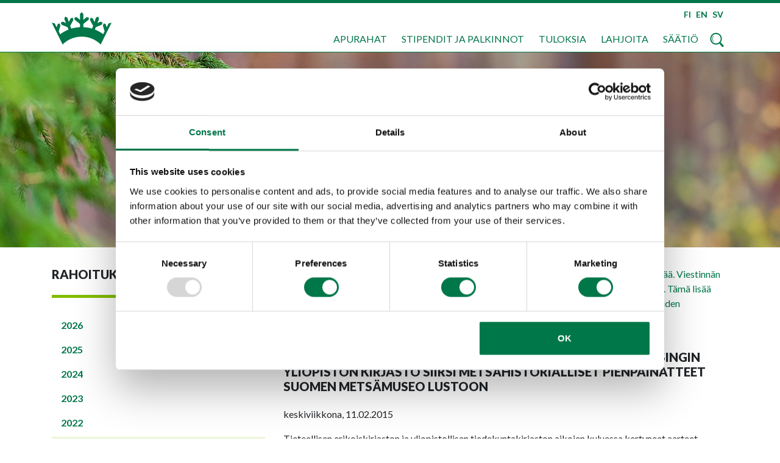

--- FILE ---
content_type: text/html; charset=UTF-8
request_url: https://www.mmsaatio.fi/rahoituksen-tuloksia/2021/viikin-ja-luston-yhteistyo-kasvattaa-kantapuuta-helsingin-yliopiston-kirjasto-siirsi-metsahistorialliset-pienpainatteet-suomen-metsamuseo-lustoon.html
body_size: 23899
content:
<!doctype html>
<html lang="fi">
	<head>
		<meta charset="utf-8">
		<meta name="viewport" content="width=device-width, initial-scale=1, shrink-to-fit=no">
		
		<link rel="preconnect" href="https://code.jquery.com">
<link rel="preconnect" href="https://cdnjs.cloudflare.com">
<link rel="preconnect" href="https://maxcdn.bootstrapcdn.com">
		<!-- <link rel="preload" href=""> -->
		<link rel="apple-touch-icon" sizes="180x180" href="https://www.mmsaatio.fi/media/layout/img-2018/favicon/apple-touch-icon.png">
<link rel="icon" type="image/png" sizes="32x32" href="https://www.mmsaatio.fi/media/layout/img-2018/favicon/favicon-32x32.png">
<link rel="icon" type="image/png" sizes="16x16" href="https://www.mmsaatio.fi/media/layout/img-2018/favicon/favicon-16x16.png">
<link rel="manifest" href="https://www.mmsaatio.fi/media/layout/img-2018/favicon/site.webmanifest">
<meta name="msapplication-TileColor" content="#da532c">
<meta name="theme-color" content="#ffffff">
		<script src="https://code.jquery.com/jquery-3.2.1.min.js" integrity="sha256-hwg4gsxgFZhOsEEamdOYGBf13FyQuiTwlAQgxVSNgt4=" crossorigin="anonymous"></script>
<script src="https://www.mmsaatio.fi/media/layout/js/js.cookie.js?v=01"></script>
<script defer src="https://cdnjs.cloudflare.com/ajax/libs/popper.js/1.11.0/umd/popper.min.js" integrity="sha384-b/U6ypiBEHpOf/4+1nzFpr53nxSS+GLCkfwBdFNTxtclqqenISfwAzpKaMNFNmj4" crossorigin="anonymous"></script>
<script defer src="https://maxcdn.bootstrapcdn.com/bootstrap/4.0.0-beta/js/bootstrap.min.js" integrity="sha384-h0AbiXch4ZDo7tp9hKZ4TsHbi047NrKGLO3SEJAg45jXxnGIfYzk4Si90RDIqNm1" crossorigin="anonymous"></script>
<script defer src="https://cdnjs.cloudflare.com/ajax/libs/lazysizes/3.0.0/lazysizes.min.js" integrity="sha384-uhgOjbBYUq5Z/que52+tXA+WhwGLOJi0i8yABYH6myBumg5aC5Cq/2LljI0ejlP/" crossorigin="anonymous"></script>

<script defer src="https://cdnjs.cloudflare.com/ajax/libs/slick-carousel/1.9.0/slick.min.js" integrity="sha256-NXRS8qVcmZ3dOv3LziwznUHPegFhPZ1F/4inU7uC8h0=" crossorigin="anonymous"></script>
<script defer src="https://www.mmsaatio.fi/media/layout/date-picker/picker.js"></script>
<script defer src="https://www.mmsaatio.fi/media/layout/date-picker/picker-date.js"></script>
<script defer src="https://www.mmsaatio.fi/media/layout/date-picker/legacy.js"></script>
<!--<script defer src="https://www.mmsaatio.fi/media/layout/date-picker/picker-date-new.js"></script>-->

<script src="https://cdnjs.cloudflare.com/ajax/libs/Hyphenator/5.3.0/Hyphenator.min.js" integrity="sha512-WRSNesaGh5QBhZMN9KnGGrmLZDVcjzHWEixrvyq41lQEKOZ1tMqDEaE4rWrMzKJ8jxJZcvjTHg1QOMumvXYUqg==" crossorigin="anonymous" referrerpolicy="no-referrer"></script>
<script src="https://cdnjs.cloudflare.com/ajax/libs/Hyphenator/5.3.0/Hyphenator_Loader.min.js" integrity="sha512-0pUTWDaCcky5l5jamIJ/NmhKml/floBn1re5Ux41qOJGTHRL8+qPDUNijbh1alkrKF6lHfgAlYnRE55/OqLEcg==" crossorigin="anonymous" referrerpolicy="no-referrer"></script>
<script src="https://cdnjs.cloudflare.com/ajax/libs/Hyphenator/5.3.0/patterns/fi.min.js" integrity="sha512-GIUBCdnJQHxJt+eQVRFm0t8WoaKNDw9/EWwONSBfVrZAoHgCb39irPvaeeCwqjXMhkK7DGbx4YQRgBnkByCc5g==" crossorigin="anonymous" referrerpolicy="no-referrer"></script>


<!--<script defer src="https://www.mmsaatio.fi/media/layout/date-picker/lib/translations/fi_fi.js"></script>-->
<script defer src="https://www.mmsaatio.fi/media/layout/build-2018/js/main.js?_=1762951215"></script>

<script>
	function sitePrint() {
		window.print();
	}
</script>
		<!--<link rel="stylesheet" href="https://use.fontawesome.com/releases/v5.2.0/css/all.css" integrity="sha384-hWVjflwFxL6sNzntih27bfxkr27PmbbK/iSvJ+a4+0owXq79v+lsFkW54bOGbiDQ" crossorigin="anonymous">-->
<link rel="stylesheet" href="https://pro.fontawesome.com/releases/v5.3.1/css/all.css" integrity="sha384-9ralMzdK1QYsk4yBY680hmsb4/hJ98xK3w0TIaJ3ll4POWpWUYaA2bRjGGujGT8w" crossorigin="anonymous">
<link rel="stylesheet" href="https://fonts.googleapis.com/css?family=Lato:300,400,700,900">
<link rel="stylesheet" type="text/css" href="//cdn.jsdelivr.net/npm/slick-carousel@1.8.1/slick/slick.css"/>
<link rel="stylesheet" href="https://www.mmsaatio.fi/media/layout/date-picker/classic.css">
<link rel="stylesheet" href="https://www.mmsaatio.fi/media/layout/date-picker/classic-date.css">
	
	<link rel="stylesheet" href="https://www.mmsaatio.fi/media/layout/build-2018/css/main.css?_=1762951215">


<link rel="stylesheet" type="text/css" href="https://www.mmsaatio.fi/media/layout/build-2018/css/print.css" media="print">


		<title>Viikin ja Luston yhteistyö kasvattaa Kantapuuta - Helsingin yliopiston kirjasto siirsi metsähistorialliset pienpainatteet Suomen Metsämuseo Lustoon - Metsämiesten Säätiö</title>            
		<meta name="description" content="Vuosittain rahoitamme 1,8 miljoonalla eurolla yli sataa apurahahanketta. Lahjoituksien avulla voimme lisätä apurahojen määrää.">
		<meta property="og:image" content="https://www.mmsaatio.fi/media/layout/img-2018/kruunu-logo-share.png">
		<meta property="og:title" content="Viikin ja Luston yhteistyö kasvattaa Kantapuuta - Helsingin yliopiston kirjasto siirsi metsähistorialliset pienpainatteet Suomen Metsämuseo Lustoon - Metsämiesten Säätiö">
		<meta property="og:type" content="article">
		<meta property="og:url" content="https://www.mmsaatio.fi/rahoituksen-tuloksia/2021/viikin-ja-luston-yhteistyo-kasvattaa-kantapuuta-helsingin-yliopiston-kirjasto-siirsi-metsahistorialliset-pienpainatteet-suomen-metsamuseo-lustoon.html">
		<meta property="og:description" content="Vuosittain rahoitamme 1,8 miljoonalla eurolla yli sataa apurahahanketta. Lahjoituksien avulla voimme lisätä apurahojen määrää.">
		<meta property="og:image" content="https://www.mmsaatio.fi/media/layout/img-2018/kruunu-logo-share.png">
		
		<meta name="twitter:site" content="@mmsaatio">
		<meta name="twitter:creator" content="@mmsaatio">
		<meta name="twitter:url" content="https://www.mmsaatio.fi/rahoituksen-tuloksia/2021/viikin-ja-luston-yhteistyo-kasvattaa-kantapuuta-helsingin-yliopiston-kirjasto-siirsi-metsahistorialliset-pienpainatteet-suomen-metsamuseo-lustoon.html">
		<meta name="twitter:domain" content="https://www.mmsaatio.fi">
		<meta name="twitter:title" content="Viikin ja Luston yhteistyö kasvattaa Kantapuuta - Helsingin yliopiston kirjasto siirsi metsähistorialliset pienpainatteet Suomen Metsämuseo Lustoon - Metsämiesten Säätiö" />
		<meta name="twitter:description" content="Vuosittain rahoitamme 1,8 miljoonalla eurolla yli sataa apurahahanketta. Lahjoituksien avulla voimme lisätä apurahojen määrää." />
		<meta name="twitter:image" content="https://www.mmsaatio.fi/media/layout/img-2018/kruunu-logo-share.png" />
		<meta http-equiv="Content-Type" content="text/html; charset=UTF-8" />
<link rel="canonical" href="https://www.mmsaatio.fi/rahoituksen-tuloksia/2021/viikin-ja-luston-yhteistyo-kasvattaa-kantapuuta-helsingin-yliopiston-kirjasto-siirsi-metsahistorialliset-pienpainatteet-suomen-metsamuseo-lustoon.html" />
<link rel="alternate" href="https://www.mmsaatio.fi/rahoituksen-tuloksia/2021/viikin-ja-luston-yhteistyo-kasvattaa-kantapuuta-helsingin-yliopiston-kirjasto-siirsi-metsahistorialliset-pienpainatteet-suomen-metsamuseo-lustoon.html" hreflang="fi">
<link rel="alternate" href="https://www.mmsaatio.fi/rahoituksen-tuloksia/2021/viikin-ja-luston-yhteistyo-kasvattaa-kantapuuta-helsingin-yliopiston-kirjasto-siirsi-metsahistorialliset-pienpainatteet-suomen-metsamuseo-lustoon.html" hreflang="x-default">

		<!-- Google Consent Mode V2 defaults -->
<script data-cookieconsent="ignore">
    window.dataLayer = window.dataLayer || [];
    function gtag() {
        dataLayer.push(arguments);
    }
    gtag("consent", "default", {
        ad_personalization: "denied",
        ad_storage: "denied",
        ad_user_data: "denied",
        analytics_storage: "denied",
        functionality_storage: "denied",
        personalization_storage: "denied",
        security_storage: "granted",
        wait_for_update: 500,
    });
    gtag("set", "ads_data_redaction", true);
    gtag("set", "url_passthrough", false);
</script>
<!-- END Google Consent Mode V2 defaults -->

<!-- Google Tag Manager -->
	<script>(function(w,d,s,l,i){w[l]=w[l]||[];w[l].push({'gtm.start':

	new Date().getTime(),event:'gtm.js'});var f=d.getElementsByTagName(s)[0],

	j=d.createElement(s),dl=l!='dataLayer'?'&l='+l:'';j.async=true;j.src=

	'https://www.googletagmanager.com/gtm.js?id='+i+dl;f.parentNode.insertBefore(j,f);

	})(window,document,'script','dataLayer','GTM-TRH8PV8');</script>
<!-- End Google Tag Manager -->

<!-- Cookiebot-->
	<script id="Cookiebot" src="https://consent.cookiebot.com/uc.js" data-cbid="afb387d1-5523-41df-821b-5f80371d41b1" data-blockingmode="auto" type="text/javascript"></script>
<!-- End Cookiebot-->


	</head>
<body>
	<!-- Google Tag Manager (noscript) -->
<noscript><iframe src="https://www.googletagmanager.com/ns.html?id=GTM-TRH8PV8" height="0" width="0" style="display:none;visibility:hidden"></iframe></noscript>
<!-- End Google Tag Manager (noscript) -->	<div class="overlay-modal"><div class="modal-here w-100 h-100"></div></div>
	<header class="site-header">
		<div class="d-none d-lg-block">
	<div class="bg-primary" style="height:5px;"></div>
	<div class="border-bottom-green">
		<div class="container position-relative d-flex flex-column justify-content-between" style="height:80px;">
			<div class="row no-gutters pt-1 justify-content-end navbar-links d-none d-md-flex align-items-center py-2 mr-2">
				<a href="https://www.mmsaatio.fi/etusivu.html" class="position-absolute cursor z-10" style="left:0;top:15px;margin-left:15px;"><img src="https://www.mmsaatio.fi/media/layout/img-2018/kruunu-logo.png" style="width:98px;height:auto;" alt=""></a>
				<!--<a href="< % URL FOR PAGE:139 % >" class="weight-black text-primary font-size-sm">RSS<i class="fas fa-rss ml-1"></i></a>-->
				<a href="https://www.mmsaatio.fi/etusivu.html" class="pl-2 weight-black text-primary font-size-sm">FI</a>
				<!--<span data-nosnippet>-->


	<a class="pl-2 weight-black text-primary font-size-sm open-en-modal d-none d-lg-inline">EN</a>
	<a class="pl-2 en-link font-size-sm text-primary open-en-modal d-inline d-lg-none">In English</a>


<div class="position-absolute bg-white js-modal-en en-modal-area box-shadow-gray" id="modal-up">
	<div class="p-4 modal-text">
		<div class="text-right pb-1 px-2">
			<i class="fa fa-times fa-2x cursor modal-close"></i>
		</div>
		<div class="px-4 pb-4" data-nosnippet>
			<h1><strong>Mets&auml;miesten S&auml;&auml;ti&ouml; Foundation</strong></h1>

<p><strong>An independent player</strong></p>

<p>Mets&auml;miesten S&auml;&auml;ti&ouml; Foundation, established in 1948, is one of the most renowned independent developers and supporters of the forest sector in Finland.&nbsp;</p>

<p>We award some 1,8 million euros yearly from the profits of our investments, for advancing the well-being, abilities and human capital of the people working in the forest sector. By developing the skills of forest professionals we advance a thriving forest sector and build a sustainable bioeconomy for the future.</p>

<p><strong>Grants and scholarships</strong></p>

<p>The essential element of the Foundation&rsquo;s work is awarding grants and scholarships&nbsp;</p>

<p>We award financial support to our key areas of focus: Education and research projects, study reports, development, marketing and communications projects, studies and study tours abroad as well as&nbsp;writing thesis. In addition, we participate in and influence the societal discussion as well as work actively in various networks. &nbsp;</p>

<p>We operate independently and in cooperation with our stakeholders, promoting innovative and practical approaches and transparency.</p>

<p>Application period for grants is&nbsp;1.12.&ndash;31.1. We grant about 1,8 million euros a year for initiatives developing the forest sector.&nbsp;</p>

<p>Application period for scholarships 1.1.&ndash;31.12. We grant scholarships for graduating young people and inspiring individuals at workplaces.</p>

<p>The application must be completed in Finnish in the electronic Kas&ouml;&ouml;ri scholarship system. Any attachments to the application may be in Finnish or English. The application must be a clear, independent application and cannot be completed with references to attachments.</p>

<p><strong>Our goal is a successful forest professional</strong></p>

<p>People are the&nbsp;key to the success of the forest sector, its companies and communities. We support this by advancing know how, human interaction skills, work procedures and well-being at workplace. In the long term, the significance of new knowledge will be of growing importance. We need to secure the attractiveness of the forest sector as a workplace and understand the changes and their consequences ahead.&nbsp;</p>

<p><strong>Focus of the financing and activities</strong></p>

<p>Know-how</p>

<ul>
	<li>Developing human skills and the forest education systems &nbsp;</li>
	<li>Research and follow up on the competence needs in closely related industries as well as industry interfaces</li>
	<li>Developing working life learning and skills</li>
</ul>

<p>Well-being&nbsp;</p>

<ul>
	<li>Research on people and their behaviour</li>
	<li>Developing leadership, creativity, management and self-management skills</li>
	<li>Interaction skills of people, understanding and capitalizing on diversity</li>
	<li>Professional identity of the sector and its development</li>
</ul>

<p>Forest relationship and culture</p>

<ul>
	<li>Understanding and utilizing the Finns&rsquo; relationship to forests for the development of the sector</li>
	<li>Vigorous and multiple valued forest culture as an attracting force to working the sector&nbsp;</li>
	<li>Preserving and promoting the forest cultural heritage</li>
</ul>

<p>Networks</p>

<ul>
	<li>Identifying the skills required for working in new kinds of emerging networks</li>
	<li>Supporting and strengthening people, business, industries and international networks</li>
	<li>Developing of network competences and capabilities as well as network management</li>
	<li>Internationalization of students</li>
</ul>

<p>Awareness</p>

<ul>
	<li>Increasing the appreciation, awareness and attractiveness of the renewed forest sector</li>
	<li>Supporting the significance of forest sector work</li>
	<li>Development of forest communications and marketing</li>
</ul>

<p>Foresight</p>

<ul>
	<li>Analysing, interpreting and anticipating future changes affecting forestry stakeholders</li>
	<li>Anticipating training and research needs in the forest sector</li>
	<li>National and international forest policy, research and analysis in support of those</li>
</ul>

<p><strong>Effectiveness as a goal&nbsp;</strong></p>

<p>The Foundation evaluates the effectiveness of its own operations as well as the activities of the forest sector. The Foundation has carried out evaluations - among others &ndash; of forest research, forest education and communication targeting the youth.</p>

<p>From the projects we fund, we expect effectiveness, external communication and implementation of the results according to the Foundation&#39;s goals.</p>

<p>Our values are based on independence, future orientation and cooperation. Our activities are open and transparent: Foundation rules and all recipients of grants of at least 1500 euros are available on our homepage.</p>

<p><strong>Future strengthening initiatives</strong></p>

<p>The Foundation has established several initiatives for strengthening the future of the forest sector</p>

<ul>
	<li>Forest Leadership Academy</li>
	<li>Professorship of International Forest Policy</li>
	<li>Forest Sector Workplace Well-being Program</li>
</ul>

<p><strong>Donations are welcome&nbsp;</strong></p>

<p>The Foundation&#39;s current operations are funded by revenues from forest properties, rental housing and various types of financial investments. The basis for independent and effective actions is the long-term and responsible management of the Foundation&#39;s assets. A particularly important asset is forest; The foundation believes in forests. Donations are welcome, they solidify the effectiveness of the operations.</p>

<p><strong>Contact information<br />
Mets&auml;miesten S&auml;&auml;ti&ouml; Foundation</strong></p>

<p>Ulvilantie 23 B 13<br />
FI-00350 Helsinki, Finland<br />
www.mmsaatio.fi<br />
@mmsaatio<br />
#mmsaatio</p>

<p><strong>Veikko Iittainen</strong><br />
Development manager<br />
Tel. +358 40 631 4771<br />
Email: veikko.iittainen@mmsaatio.fi</p>

<p><strong>Aija J&auml;rnstedt</strong><br />
Service Manager<br />
Tel. +358 400 882 022<br />
Email: aija.jarnstedt@mmsaatio.fi</p>

<p><strong>Jarkko Niemi</strong><br />
Chairman of the Investment Committee<br />
Tel. +358 40 043 9148<br />
Email: jarkko.niemi@mmsaatio.fi</p>

<p><strong>Ilari Pirttil&auml;</strong><br />
Managing Director<br />
Tel.+358 50 598 9920<br />
Email: ilari.pirttila@mmsaatio.fi</p>

<p><strong>Petri Vanhala</strong><br />
Chairman of the Board<br />
Tel. +358 400 759 872<br />
Email: petri.vanhala@paperiliitto.fi</p>
		</div>
	</div>
</div>

<!--</span>-->
				<!--<span data-nosnippet>--><a class="pl-2 weight-black text-primary font-size-sm open-se-modal d-none d-lg-inline">SV</a>
<a class="pl-2 en-link font-size-sm text-primary open-se-modal d-inline d-lg-none">På Svenska</a>

<div class="position-absolute bg-white js-modal-se se-modal-area box-shadow-gray" id="modal-up">
	<div class="p-4 modal-text">
		<div class="text-right pb-1 px-2">
			<i class="fa fa-times fa-2x cursor modal-close-se"></i>
		</div>
		<div class="row">
			<div class="col-12 col-sm-6 col-md-4">
				
				<div class="mb-4 d-none-print">
					<div class="embed-responsive embed-responsive-16by9 mb-3">
						<iframe class="embed-responsive-item" src="https://www.youtube.com/embed/jxQNe7u4ZVQ" allowfullscreen></iframe>
						<a href="#" class="js-youtube-play"><span class="w-100 h-100 position-absolute " style="top:0; left: 0; z-index: 100; background-image:url(/media/layout/img-2018/arv-efter-skogshuggare-go_e-cc-82r-skogsbranschen-gott.jpg); background-size: cover;"></span></a>
					</div>
					
				</div>
				
			</div>
			<div class="col-12 col-sm-6 col-md-4">
				
				<div class="mb-4 d-none-print">
					<div class="embed-responsive embed-responsive-16by9 mb-3">
						<iframe class="embed-responsive-item" src="https://www.youtube.com/embed/XfLXBVHkRHk" allowfullscreen></iframe>
						<a href="#" class="js-youtube-play"><span class="w-100 h-100 position-absolute " style="top:0; left: 0; z-index: 100; background-image:url(/media/layout/img-2018/va_e-cc-82lma_e-cc-80ende-skogsfackma_e-cc-82n-garanterar-framga_e-cc-80ng.jpg); background-size: cover;"></span></a>
					</div>
					
				</div>
				
			</div>
			<div class="col-12 col-sm-6 col-md-4">
				
				<div class="mb-4 d-none-print">
					<div class="embed-responsive embed-responsive-16by9 mb-3">
						<iframe class="embed-responsive-item" src="https://www.youtube.com/embed/l2U0bNUSMjQ" allowfullscreen></iframe>
						<a href="#" class="js-youtube-play"><span class="w-100 h-100 position-absolute " style="top:0; left: 0; z-index: 100; background-image:url(/media/layout/img-2018/kom-med-och-bygg-upp-skogsbranschens-framtid.jpg); background-size: cover;"></span></a>
					</div>
					
				</div>
				
			</div>
		</div>
		<div class="px-4 pb-4" data-nosnippet>
			<h2>Stiftelsen Mets&auml;miesten S&auml;&auml;ti&ouml;</h2>

<p><strong>En sj&auml;lvst&auml;ndig akt&ouml;r</strong></p>

<p>Stiftelsen Mets&auml;miesten S&auml;&auml;ti&ouml; grundades &aring;r 1948 och &auml;r en av de mest betydande oberoende utvecklarorganisationerna i skogsbranschen.</p>

<p>Vi delar varje &aring;r ut cirka 1,8 miljoner euro av avkastningen fr&aring;n v&aring;r placeringsverksamhet f&ouml;r att fr&auml;mja v&auml;lbefinnandet, kunskaperna och humankapitalet hos personer som &auml;r verksamma i skogsbranschen. Allteftersom skogsfackm&auml;n utvecklar sin kompetens fr&auml;mjas ocks&aring; skogsbranschen och en h&aring;llbar bioekonomi.</p>

<p><strong>Underst&ouml;d och stipendier</strong></p>

<p>Stiftelsens viktigaste uppgift &auml;r att dela ut underst&ouml;d och stipendier.</p>

<p>Inom ramen f&ouml;r v&aring;ra prioriteringsomr&aring;den finansierar vi utbildnings- och forskningsprojekt, utredningar, utvecklings-, marknadsf&ouml;rings- och kommunikationsprojekt, utlandsstudier och studieresor samt l&auml;rdomsprov. D&auml;rtill p&aring;verkar och deltar vi i den samh&auml;lleliga skogsdebatten och medverkar i ett flertal n&auml;tverk.</p>

<p>Vi arbetar sj&auml;lvst&auml;ndigt och i samarbete med v&aring;ra intressentgrupper. Innovationer, &ouml;ppenhet och pragmatiska tillv&auml;gag&aring;ngss&auml;tt framh&auml;vs i v&aring;r verksamhet.</p>

<p>Ans&ouml;kan ska fyllas i p&aring; finska i det elektroniska stipendiesystemet Kas&ouml;&ouml;ri mellan 1.12.-31.1. Eventuella bilagor till ans&ouml;kan kan vara p&aring; finska eller engelska. Ans&ouml;kan ska vara en tydlig och sj&auml;lvst&auml;ndig ans&ouml;kan och f&aring;r inte fyllas i med h&auml;nvisningar till bilagor.</p>

<p><strong>Kunniga skogsfackm&auml;n</strong></p>

<p>M&auml;nniskan och m&auml;nniskorna tillsammans &auml;r avg&ouml;rande f&ouml;r skogsbranschens och f&ouml;r branschf&ouml;retagens- och sammanslutningarnas framg&aring;ng. Framg&aring;ngen fr&auml;mjas genom kompetensutveckling, v&auml;xelverkan, arbetsh&auml;lsa och tillb&ouml;rliga tillv&auml;gag&aring;ngss&auml;tt. Vikten av ny kunskap framh&auml;vs p&aring; l&aring;ng sikt: vi m&aring;ste kunna s&auml;kerst&auml;lla branschens styrkor p&aring; ett h&aring;llbart s&auml;tt och f&ouml;rutse f&ouml;r&auml;ndringar och deras f&ouml;ljder.<br />
<br />
<strong>Prioriteringsomr&aring;den f&ouml;r stipendierna on verksamheten</strong></p>

<p><strong>Kunskap&nbsp; &nbsp; &nbsp;</strong></p>

<ul>
	<li>Kompetensutveckling och utveckling av utbildningssystemen i branschen</li>
	<li>Unders&ouml;kning och uppf&ouml;ljning av kunskapsbehov &auml;ven i n&auml;rliggande branscher och i gr&auml;nssnitten mellan olika branscher</li>
	<li>Utveckling av l&auml;randet i arbetslivet och arbetslivsberedskapen</li>
</ul>

<p>&nbsp;<strong>V&auml;lbefinnande</strong></p>

<ul>
	<li>Forskning kring m&auml;nniskor och deras beteende</li>
	<li>Utveckling av ledarskap, kreativitet, chefsarbete och sj&auml;lvledning</li>
	<li>F&auml;rdigheter i v&auml;xelverkan, k&auml;nnedom om olikheter och hur de kan utnyttjas</li>
	<li>Yrkesidentiteten i branschen och hur den kan st&auml;rkas</li>
</ul>

<p><strong>Skogskulturen och relationen till skogen</strong></p>

<ul>
	<li>Insikter i den finl&auml;ndska relationen till skogen och hur den kan utnyttjas i branschutvecklingen</li>
	<li>En livskraftig och m&aring;ngsidig skogskultur &auml;r en attraktionsfaktor</li>
	<li>Skogskulturarvet bevaras och lyfts fram</li>
</ul>

<p><strong>N&auml;tverk</strong></p>

<ul>
	<li>Identifiering av vilka kunskaper som beh&ouml;vs f&ouml;r att kunna agera i nya n&auml;tverk</li>
	<li>Att st&ouml;da och st&auml;rka m&auml;nniskor, f&ouml;retag, branscher och internationella n&auml;tverk</li>
	<li>Utveckling av n&auml;tkompetens och -beredskap samt n&auml;tverksledning</li>
	<li>Internationalisering bland studerande</li>
</ul>

<p><strong>V&auml;lk&auml;ndhet</strong></p>

<ul>
	<li>Skogsbranschen genomg&aring;r f&ouml;rnyelser och g&ouml;rs mer uppskattad, k&auml;nd och attraktiv</li>
	<li>Vikten och inneb&ouml;rden av skogsbranschens arbete st&auml;rks</li>
	<li>F&ouml;rb&auml;ttrad skogskommunikation och -marknadsf&ouml;ring</li>
</ul>

<p><strong>Framf&ouml;rh&aring;llning</strong></p>

<ul>
	<li>Analys, tolkning och prognostisering av framtida f&ouml;r&auml;ndringar som p&aring;verkar skogsfackm&auml;nnen</li>
	<li>Framf&ouml;rh&aring;llning av utbildnings- och forskningsbehov i skogsbranschen</li>
	<li>Nationell och internationell skogspolitik samt forskning och analysering som st&ouml;der Politiken</li>
</ul>

<p><strong>Slagkraft &auml;r v&aring;rt m&aring;l</strong></p>

<p>Mets&auml;miesten S&auml;&auml;ti&ouml; utv&auml;rderar effekterna av sin egen verksamhet och verksamheten i skogsbranschen. Stiftelsen har genomf&ouml;rt evalueringar av bl.a. forskningen och utbildningen i skogsbranschen samt av den branschkommunikation som riktar sig till ungdomar.<br />
<br />
Av de projekt som vi finansierar f&ouml;ruts&auml;tter vi &ndash; i enlighet med stiftelsens m&aring;l &ndash; effektfullhet, kommunikation ut&aring;t och oms&auml;ttning av resultaten i praktiken.</p>

<p>V&aring;ra etiska v&auml;rderingar bygger p&aring; oberoende, framtidsinriktning och samarbete. V&aring;r verksamhet &auml;r &ouml;ppen och transparent: stiftelsens stadgar och alla som mottagit underst&ouml;d p&aring; minst 1 500 euro redovisas p&aring; v&aring;r webbplats.<br />
<br />
<strong>&Ouml;ppningar som st&auml;rker framtiden</strong></p>

<p>Stiftelsen Mets&auml;miesten S&auml;&auml;ti&ouml; har st&aring;tt f&ouml;r flera framtidsinriktade &ouml;ppningar:</p>

<ul>
	<li>ledarskapsakademi</li>
	<li>professur i internationell skogspolitik</li>
	<li>v&auml;lf&auml;rdsprogram</li>
</ul>

<p><strong>Donationer &auml;r v&auml;lkomna</strong><br />
<br />
Stiftelsen Mets&auml;miesten S&auml;&auml;ti&ouml; grundades som en uppf&ouml;ljning p&aring; provianteringsbyr&aring;n Mets&auml;ty&ouml;maiden Muonitustoimisto. Provianteringsbyr&aring;n hade med specialr&auml;ttighet fr&aring;n staten hand om distributionen av mat till skogshyggen. N&auml;r f&ouml;rh&aring;llandena f&ouml;rb&auml;ttrades grundades en allm&auml;nnyttig stiftelse f&ouml;r skogsbranschen, Mets&auml;miesten S&auml;&auml;ti&ouml;, att f&ouml;rvalta den egendom som hade ansamlats hos byr&aring;n.</p>

<p>I dag finansieras stiftelsens verksamhet med avkastningen fr&aring;n skogsfastigheter, hyresbost&auml;der och olika slags finansiella placeringar. L&aring;ngsiktig och ansvarsfull f&ouml;rvaltning av stiftelsens tillg&aring;ngar &auml;r grunden f&ouml;r den sj&auml;lvst&auml;ndiga och effektiva verksamheten. Skogarna utg&ouml;r en s&auml;rskilt viktig tillg&aring;ngspost; vi tror p&aring; skogen. Donationer och stiftelsefusioner v&auml;lkomnas eftersom de fr&auml;mjar resultatet av verksamheten.<br />
<br />
<strong>Akt&ouml;rer som fusionerats med stiftelsen</strong></p>

<ul>
	<li>Mets&auml;talouden edist&auml;misrahasto 2014</li>
	<li>Mets&auml;nparannuss&auml;&auml;ti&ouml; 2013</li>
	<li>Mets&auml;teollisuustuotteiden Vientikaupan Edist&auml;miss&auml;&auml;ti&ouml; 2017</li>
	<li>Kotkan Puutalousopiston stipendis&auml;&auml;ti&ouml; 2018</li>
</ul>

<p><strong>Kontaktinformation Stiftelsen Mets&auml;miesten S&auml;&auml;ti&ouml;</strong></p>

<p>Ulfsbyv&auml;gen 23 B 13<br />
00350 Helsingfors, Finland<br />
<a href="https://www.mmsaatio.fi">www.mmsaatio.fi</a> @mmsaatio #mmsaatio<br />
<br />
<strong>Veikko Iittainen</strong><br />
Utvecklingschef<br />
Tfn 040&nbsp;631 4771<br />
E-post: <a href="mailto:veikko.iittainen@mmsaatio.fi">veikko.iittainen@mmsaatio.fi</a><br />
<br />
<strong>Aija J&auml;rnstedt</strong><br />
Servicechef<br />
Tfn 040 088 2022<br />
E-post: <a href="mailto:aija.jarnstedt@mmsaatio.fi">aija.jarnstedt@mmsaatio.fi</a><br />
<br />
<strong>Jarkko Niemi</strong><br />
Placeringskommitt&eacute;ns ordf&ouml;rande<br />
Tfn 040 043 9148<br />
E-post: <a href="mailto:jarkko.niemi@mmsaatio.fi">jarkko.niemi@mmsaatio.fi</a><br />
<br />
<strong>Ilari Pirttil&auml;</strong><br />
Verkst&auml;llande direkt&ouml;r<br />
Tfn 050 598 9920<br />
E-post: <a href="mailto:ilari.pirttila@mmsaatio.fi">ilari.pirttila@mmsaatio.fi</a></p>

<p><strong>Petri Vanhala</strong><br />
Styrelsens ordf&ouml;rande<br />
Tfn 0400 759 872<br />
E-post: <a href="mailto:petri.vanhala@paperiliitto.fi" target="_blank">petri.vanhala@paperiliitto.fi</a></p>
		</div>
	</div>
</div><!--</span>-->
			</div>
			<div class="row no-gutters justify-content-end pb-1 pt-2 position-relative">
				<nav class="main-nav d-flex justify-content-between flex-wrap">
					<ul class="menu main-nav-menu">
<li class="first level1 hasSubItems">
	<a class="text-uppercase text-decoration-none main-nav-link js-toggle-submenu" href="https://www.mmsaatio.fi/apurahat.html">Apurahat</a>
	<ul class="menu main-nav-menu submenu">
<li class="first level2"><a href="https://www.mmsaatio.fi/apurahat/apurahan-hakijalle.html" target="_top">Apurahan hakijalle</a></li>


<li class="level2"><a href="https://www.mmsaatio.fi/apurahat/apurahan-saajalle.html" target="_top">Apurahan saajalle</a></li>


<li class="level2"><a href="https://www.mmsaatio.fi/apurahat/myonnetyt-apurahat.html" target="_top">Myönnetyt apurahat</a></li>


<li class="level2"><a href="https://www.mmsaatio.fi/apurahat/apurahahankkeiden-tiedotteet.html" target="_top">Apurahahankkeiden tiedotteet</a></li>


<li class="level2"><a href="https://www.mmsaatio.fi/apurahat/linkkeja-rahoituskohteisiin.html" target="_top">Linkkejä rahoituskohteisiin</a></li>


<li class="level2"><a href="https://www.mmsaatio.fi/apurahat/kasoori.html" target="_top">Kasööri</a></li>


<li class="last level2"><a href="https://www.mmsaatio.fi/apurahat/tietosuojaseloste.html" target="_top">Tietosuojaseloste</a></li>

</ul>
</li>


<li class="level1 hasSubItems">
	<a class="text-uppercase text-decoration-none main-nav-link js-toggle-submenu" href="https://www.mmsaatio.fi/stipendit-ja-palkinnot.html">Stipendit ja palkinnot</a>
	<ul class="menu main-nav-menu submenu">
<li class="first level2"><a href="https://www.mmsaatio.fi/stipendit-ja-palkinnot/valmistuvien-nuorten-stipendi.html" target="_top">Valmistuvien nuorten stipendi</a></li>


<li class="level2"><a href="https://www.mmsaatio.fi/stipendit-ja-palkinnot/tyoyhteison-hyva-tyyppi-stipendi.html" target="_top">Työyhteisön hyvä tyyppi -stipendi</a></li>


<li class="level2"><a href="https://www.mmsaatio.fi/stipendit-ja-palkinnot/myonnetyt-stipendit.html" target="_top">Myönnetyt stipendit</a></li>


<li class="level2"><a href="https://www.mmsaatio.fi/stipendit-ja-palkinnot/viestintaa-tukeva-tyonantaja-palkinto.html" target="_top">Viestintää tukeva työnantaja -palkinto</a></li>


<li class="last level2"><a href="https://www.mmsaatio.fi/stipendit-ja-palkinnot/tietosuojaseloste.html" target="_top">Tietosuojaseloste</a></li>

</ul>
</li>


<li class="level1 hasSubItems">
	<a class="text-uppercase text-decoration-none main-nav-link js-toggle-submenu" href="https://www.mmsaatio.fi/tuloksia.html">Tuloksia</a>
	<ul class="menu main-nav-menu submenu">
<li class="first level2"><a href="https://www.mmsaatio.fi/tuloksia/uusimpia-tuloksia.html" target="_top">Uusimpia tuloksia</a></li>


<li class="level2"><a href="https://www.mmsaatio.fi/tuloksia/vanhempia-aikaansaannoksia.html" target="_top">Vanhempia aikaansaannoksia</a></li>


<li class="level2"><a href="https://www.mmsaatio.fi/tuloksia/nuoret-maailmalla.html" target="_top">Nuoret maailmalla</a></li>


<li class="level2"><a href="https://www.mmsaatio.fi/tuloksia/apurahahankkeet-tiedottavat.html" target="_top">Apurahahankkeet tiedottavat</a></li>


<li class="last level2"><a href="https://www.mmsaatio.fi/tuloksia/stipenditiedotteet.html" target="_top">Stipenditiedotteet</a></li>

</ul>
</li>


<li class="level1 hasSubItems">
	<a class="text-uppercase text-decoration-none main-nav-link js-toggle-submenu" href="https://www.mmsaatio.fi/lahjoita.html">Lahjoita</a>
	<ul class="menu main-nav-menu submenu">
<li class="first level2"><a href="https://www.mmsaatio.fi/lahjoita/tule-mukaan-lahjoittajaksi.html" target="_top">Tule mukaan lahjoittajaksi</a></li>


<li class="level2"><a href="https://www.mmsaatio.fi/lahjoita/metsan-ja-ihmisten-hyvaksi.html" target="_top">Metsän ja ihmisten hyväksi</a></li>


<li class="level2"><a href="https://www.mmsaatio.fi/lahjoita/tee-metsatestamentti.html" target="_top">Tee Metsätestamentti</a></li>


<li class="level2"><a href="https://www.mmsaatio.fi/lahjoita/perusta-oma-rahasto.html" target="_top">Perusta oma rahasto</a></li>


<li class="level2"><a href="https://www.mmsaatio.fi/lahjoita/kertalahjoitus.html" target="_top">Kertalahjoitus</a></li>


<li class="level2"><a href="https://www.mmsaatio.fi/lahjoita/muisto-ja-merkkipaivakerays.html" target="_top">Muisto- ja merkkipäiväkeräys</a></li>


<li class="level2"><a href="https://www.mmsaatio.fi/lahjoita/joululahja.html" target="_top">Joululahja</a></li>


<li class="level2"><a href="https://www.mmsaatio.fi/lahjoita/tulostettavat-lahjoitusesitteet.html" target="_top">Tulostettavat lahjoitusesitteet</a></li>


<li class="level2"><a href="https://www.mmsaatio.fi/lahjoita/yhteison-lahjoitusvahennys-verotuksessa.html" target="_top">Yhteisön lahjoitusvähennys verotuksessa</a></li>


<li class="level2"><a href="https://www.mmsaatio.fi/lahjoita/lahjoittajagalleria.html" target="_top">Lahjoittajagalleria</a></li>


<li class="last level2"><a href="https://www.mmsaatio.fi/lahjoita/rahankerayslupa.html" target="_top">Rahankeräyslupa</a></li>

</ul>
</li>


<li class="last level1 hasSubItems">
	<a class="text-uppercase text-decoration-none main-nav-link js-toggle-submenu" href="https://www.mmsaatio.fi/saatio.html">Säätiö</a>
	<ul class="menu main-nav-menu submenu">
<li class="first level2"><a href="https://www.mmsaatio.fi/saatio/yhteystiedot.html" target="_top">Yhteystiedot</a></li>


<li class="level2"><a href="https://www.mmsaatio.fi/saatio/sahkoinen-laskutus.html" target="_top">Sähköinen laskutus</a></li>


<li class="level2"><a href="https://www.mmsaatio.fi/saatio/materiaalipankki.html" target="_top">Materiaalipankki</a></li>


<li class="level2"><a href="https://www.mmsaatio.fi/saatio/webinaarit.html" target="_top">Webinaarit</a></li>


<li class="level2"><a href="https://www.mmsaatio.fi/saatio/uutiskirje.html" target="_top">Uutiskirje</a></li>


<li class="level2"><a href="https://www.mmsaatio.fi/saatio/metsaalan-radiokampanja.html" target="_top">Metsäalan radiokampanja</a></li>


<li class="level2"><a href="https://www.mmsaatio.fi/saatio/hallinto.html" target="_top">Hallinto</a></li>


<li class="level2"><a href="https://www.mmsaatio.fi/saatio/strategia.html" target="_top">Strategia</a></li>


<li class="level2"><a href="https://www.mmsaatio.fi/saatio/rahoitusstrategia.html" target="_top">Rahoitusstrategia</a></li>


<li class="level2"><a href="https://www.mmsaatio.fi/saatio/arvot-ja-hyveet.html" target="_top">Arvot ja hyveet</a></li>


<li class="level2"><a href="https://www.mmsaatio.fi/saatio/saannot.html" target="_top">Säännöt</a></li>


<li class="level2"><a href="https://www.mmsaatio.fi/saatio/lahipiiri.html" target="_top">Lähipiiri</a></li>


<li class="level2"><a href="https://www.mmsaatio.fi/saatio/saatiosulautumiset.html" target="_top">Säätiösulautumiset</a></li>


<li class="level2"><a href="https://www.mmsaatio.fi/saatio/vuokra-asunnot.html" target="_top">Vuokra-asunnot</a></li>


<li class="level2"><a href="https://www.mmsaatio.fi/saatio/savottakamppa-kerkka.html" target="_top">Savottakämppä Kerkkä</a></li>


<li class="level2"><a href="https://www.mmsaatio.fi/saatio/metsakiinteistot.html" target="_top">Metsäkiinteistöt</a></li>


<li class="level2"><a href="https://www.mmsaatio.fi/saatio/historia.html" target="_top">Historia</a></li>


<li class="level2"><a href="https://www.mmsaatio.fi/saatio/metsamies-ja-metsaala.html" target="_top">Metsämies ja metsäala</a></li>


<li class="level2"><a href="https://www.mmsaatio.fi/saatio/huomionosoitukset.html" target="_top">Huomionosoitukset</a></li>


<li class="level2"><a href="https://www.mmsaatio.fi/saatio/johtohenkilot.html" target="_top">Johtohenkilöt</a></li>


<li class="last level2"><a href="https://www.mmsaatio.fi/saatio/tietosuojaseloste.html" target="_top">Tietosuojaseloste</a></li>

</ul>
</li>

</ul>				</nav>
				<div class="search-wrap">
					<div class="search-area open-search">
						<!--<i class="fa fa-search fa-lg open-search custom-search-nav text-primary cursor" aria-hidden="true"></i>-->
						<!--<img class="open-search custom-search-nav-png cursor" alt="Haku-ikoni" />-->
					</div>
					<div class="mainsearch" id="mainsearch">
						<form action="https://www.mmsaatio.fi/haku.html" method="get">
							<input type="hidden" name="dir" value="desc">
							<input type="search" name="q" placeholder="Haku" class="search_keywords">
							<button type="submit" class="search_submit" id="toggle-top-search"><i class="fa fa-chevron-right custom-mainsearch" aria-hidden="true"></i></button>
						</form>
					</div>
				</div>
			</div>
		</div>
	</div>
</div>
<div class="main-nav mobile-container d-block d-lg-none position-relative">
	<div class="py-1 bg-primary"></div>
	<div class="container">
		<div class="row my-2 position-relative d-flex justify-content-center">
			<div class="search-wrap">
					<div class="search-area open-search">
						<!--<i class="fa fa-search fa-lg open-search custom-search-nav text-primary cursor" aria-hidden="true"></i>-->
					</div>
					<div class="mainsearch"><!--id="mainsearch"-->
						<form action="https://www.mmsaatio.fi/haku.html" method="get">
							<input type="hidden" name="dir" value="desc">
							<input type="search" name="q" placeholder="Haku" class="search_keywords">
							<button type="submit" class="search_submit" id="toggle-top-search"><i class="fa fa-chevron-right custom-mainsearch" aria-hidden="true"></i></button>
						</form>
					</div>
				</div>
			<div class="inline mainlogo-area py-1">
				<a href="https://www.mmsaatio.fi/etusivu.html"><img src="https://www.mmsaatio.fi/media/layout/img-2018/kruunu-logo.png" style="width:94px;height:53px;" alt=""></a>
			</div>
			<div class="mobile-btn mobile-nav-icon">
				<!--<div class="position-relative">
					<i class="fa fa-bars fa-2x mobile-nav-icon"></i>
				</div>-->
			</div>
		</div>
	</div>
	<div class="main-nav-mobile">
		<ul class="mobile-menu list-unstyled level1"><li class="js-has-submenu first level1 hasSubItems" style="position: relative;">
	<a href="https://www.mmsaatio.fi/apurahat.html" class="">Apurahat</a>
	<ul class="mobile-menu list-unstyled sub-levels"><li class="js-has-submenu first level2 hasSubItems" style="position: relative;">
	<a href="https://www.mmsaatio.fi/apurahat/apurahan-hakijalle.html" class="">Apurahan hakijalle</a>
	<ul class="mobile-menu list-unstyled sub-levels"><li class="first level3">
	<a href="https://www.mmsaatio.fi/apurahat/apurahan-hakijalle/apurahat-vuodelle-2026.html" class="">Apurahat vuodelle 2026</a>
	 
	
</li><li class="level3">
	<a href="https://www.mmsaatio.fi/apurahat/apurahan-hakijalle/ohjeet-hakijalle.html" class="">Ohjeet hakijalle</a>
	 
	
</li><li class="level3">
	<a href="https://www.mmsaatio.fi/apurahat/apurahan-hakijalle/muutoksia-kasoorissa.html" class="">Muutoksia Kasöörissa</a>
	 
	
</li><li class="level3">
	<a href="https://www.mmsaatio.fi/apurahat/apurahan-hakijalle/usein-kysytyt-kysymykset.html" class="">Usein kysytyt kysymykset</a>
	 
	
</li><li class="level3">
	<a href="https://www.mmsaatio.fi/apurahat/apurahan-hakijalle/toimijoiden-henkiloston-koulutustuki.html" class="">Toimijoiden henkilöstön koulutustuki</a>
	 
	
</li><li class="level3">
	<a href="https://www.mmsaatio.fi/apurahat/apurahan-hakijalle/metsaosaaja-2030-tohtorikoulutus.html" class="">”Metsäosaaja 2030” -tohtorikoulutus</a>
	 
	
</li><li class="level3">
	<a href="https://www.mmsaatio.fi/apurahat/apurahan-hakijalle/sulautuneiden-saatioiden-tavoitteet.html" class="">Sulautuneiden säätiöiden tavoitteet</a>
	 
	
</li><li class="level3">
	<a href="https://www.mmsaatio.fi/apurahat/apurahan-hakijalle/vinkit-metsaalaa-opiskeleville.html" class="">Vinkit metsäalaa opiskeleville</a>
	 
	
</li><li class="level3">
	<a href="https://www.mmsaatio.fi/apurahat/apurahan-hakijalle/apurahansaajan-elaketurva.html" class="">Apurahansaajan eläketurva</a>
	 
	
</li><li class="level3">
	<a href="https://www.mmsaatio.fi/apurahat/apurahan-hakijalle/tietoja-apurahan-verotuksesta.html" class="">Tietoja apurahan verotuksesta</a>
	 
	
</li><li class="level3">
	<a href="https://www.mmsaatio.fi/apurahat/apurahan-hakijalle/lahipiiri.html" class="">Lähipiiri</a>
	 
	
</li><li class="last level3">
	<a href="https://www.mmsaatio.fi/apurahat/apurahan-hakijalle/kasoori.html" class="">Kasööri</a>
	 
	
</li></ul> 
	
	<i class="fal fa-chevron-right custom-chevron-mobile js-toggle-subpages"></i>
	
</li><li class="js-has-submenu level2 hasSubItems" style="position: relative;">
	<a href="https://www.mmsaatio.fi/apurahat/apurahan-saajalle.html" class="">Apurahan saajalle</a>
	<ul class="mobile-menu list-unstyled sub-levels"><li class="first level3">
	<a href="https://www.mmsaatio.fi/apurahat/apurahan-saajalle/ohjeet-apurahan-kaytosta.html" class="">Ohjeet apurahan käytöstä</a>
	 
	
</li><li class="level3">
	<a href="https://www.mmsaatio.fi/apurahat/apurahan-saajalle/ohjeet-kayttosopimuksen-tekoon.html" class="">Ohjeet käyttösopimuksen tekoon</a>
	 
	
</li><li class="level3">
	<a href="https://www.mmsaatio.fi/apurahat/apurahan-saajalle/raportointi-ja-tilitys.html" class="">Raportointi ja tilitys</a>
	 
	
</li><li class="level3">
	<a href="https://www.mmsaatio.fi/apurahat/apurahan-saajalle/tiedottaminen.html" class="">Tiedottaminen</a>
	 
	
</li><li class="level3">
	<a href="https://www.mmsaatio.fi/apurahat/apurahan-saajalle/tietoja-apurahan-verotuksesta.html" class="">Tietoja apurahan verotuksesta</a>
	 
	
</li><li class="level3">
	<a href="https://www.mmsaatio.fi/apurahat/apurahan-saajalle/kasoori.html" class="">Kasööri</a>
	 
	
</li><li class="last level3">
	<a href="https://www.mmsaatio.fi/apurahat/apurahan-saajalle/usein-kysytyt-kysymykset.html" class="">Usein kysytyt kysymykset</a>
	 
	
</li></ul> 
	
	<i class="fal fa-chevron-right custom-chevron-mobile js-toggle-subpages"></i>
	
</li><li class="js-has-submenu level2 hasSubItems" style="position: relative;">
	<a href="https://www.mmsaatio.fi/apurahat/myonnetyt-apurahat.html" class="">Myönnetyt apurahat</a>
	<ul class="mobile-menu list-unstyled sub-levels"><li class="first level3">
	<a href="https://www.mmsaatio.fi/apurahat/myonnetyt-apurahat/2025.html" class="">2025</a>
	 
	
</li><li class="level3">
	<a href="https://www.mmsaatio.fi/apurahat/myonnetyt-apurahat/2024.html" class="">2024</a>
	 
	
</li><li class="level3">
	<a href="https://www.mmsaatio.fi/apurahat/myonnetyt-apurahat/2023.html" class="">2023</a>
	 
	
</li><li class="level3">
	<a href="https://www.mmsaatio.fi/apurahat/myonnetyt-apurahat/2022.html" class="">2022</a>
	 
	
</li><li class="level3">
	<a href="https://www.mmsaatio.fi/apurahat/myonnetyt-apurahat/2021.html" class="">2021</a>
	 
	
</li><li class="level3">
	<a href="https://www.mmsaatio.fi/apurahat/myonnetyt-apurahat/2020.html" class="">2020</a>
	 
	
</li><li class="level3">
	<a href="https://www.mmsaatio.fi/apurahat/myonnetyt-apurahat/2019.html" class="">2019</a>
	 
	
</li><li class="level3">
	<a href="https://www.mmsaatio.fi/apurahat/myonnetyt-apurahat/2018.html" class="">2018</a>
	 
	
</li><li class="level3">
	<a href="https://www.mmsaatio.fi/apurahat/myonnetyt-apurahat/2017.html" class="">2017</a>
	 
	
</li><li class="last level3">
	<a href="https://www.mmsaatio.fi/apurahat/myonnetyt-apurahat/2016.html" class="">2016</a>
	 
	
</li></ul> 
	
	<i class="fal fa-chevron-right custom-chevron-mobile js-toggle-subpages"></i>
	
</li><li class="js-has-submenu level2 hasSubItems" style="position: relative;">
	<a href="https://www.mmsaatio.fi/apurahat/apurahahankkeiden-tiedotteet.html" class="">Apurahahankkeiden tiedotteet</a>
	<ul class="mobile-menu list-unstyled sub-levels"><li class="first level3">
	<a href="https://www.mmsaatio.fi/apurahat/apurahahankkeiden-tiedotteet/2025.html" class="">2025</a>
	 
	
</li><li class="level3">
	<a href="https://www.mmsaatio.fi/apurahat/apurahahankkeiden-tiedotteet/2024.html" class="">2024</a>
	 
	
</li><li class="level3">
	<a href="https://www.mmsaatio.fi/apurahat/apurahahankkeiden-tiedotteet/2023.html" class="">2023</a>
	 
	
</li><li class="level3">
	<a href="https://www.mmsaatio.fi/apurahat/apurahahankkeiden-tiedotteet/2022.html" class="">2022</a>
	 
	
</li><li class="level3">
	<a href="https://www.mmsaatio.fi/apurahat/apurahahankkeiden-tiedotteet/2021.html" class="">2021</a>
	 
	
</li><li class="level3">
	<a href="https://www.mmsaatio.fi/apurahat/apurahahankkeiden-tiedotteet/2020.html" class="">2020</a>
	 
	
</li><li class="level3">
	<a href="https://www.mmsaatio.fi/apurahat/apurahahankkeiden-tiedotteet/2019.html" class="">2019</a>
	 
	
</li><li class="level3">
	<a href="https://www.mmsaatio.fi/apurahat/apurahahankkeiden-tiedotteet/2018.html" class="">2018</a>
	 
	
</li><li class="level3">
	<a href="https://www.mmsaatio.fi/apurahat/apurahahankkeiden-tiedotteet/2017.html" class="">2017</a>
	 
	
</li><li class="level3">
	<a href="https://www.mmsaatio.fi/apurahat/apurahahankkeiden-tiedotteet/2016.html" class="">2016</a>
	 
	
</li><li class="last level3">
	<a href="https://www.mmsaatio.fi/apurahat/apurahahankkeiden-tiedotteet/2015.html" class="">2015</a>
	 
	
</li></ul> 
	
	<i class="fal fa-chevron-right custom-chevron-mobile js-toggle-subpages"></i>
	
</li><li class="level2">
	<a href="https://www.mmsaatio.fi/apurahat/linkkeja-rahoituskohteisiin.html" class="">Linkkejä rahoituskohteisiin</a>
	 
	
</li><li class="level2">
	<a href="https://www.mmsaatio.fi/apurahat/kasoori.html" class="">Kasööri</a>
	 
	
</li><li class="last level2">
	<a href="https://www.mmsaatio.fi/apurahat/tietosuojaseloste.html" class="">Tietosuojaseloste</a>
	 
	
</li></ul> 
	
	<i class="fal fa-chevron-right custom-chevron-mobile js-toggle-subpages"></i>
	
</li><li class="js-has-submenu level1 hasSubItems" style="position: relative;">
	<a href="https://www.mmsaatio.fi/stipendit-ja-palkinnot.html" class="">Stipendit ja palkinnot</a>
	<ul class="mobile-menu list-unstyled sub-levels"><li class="first level2">
	<a href="https://www.mmsaatio.fi/stipendit-ja-palkinnot/valmistuvien-nuorten-stipendi.html" class="">Valmistuvien nuorten stipendi</a>
	 
	
</li><li class="level2">
	<a href="https://www.mmsaatio.fi/stipendit-ja-palkinnot/tyoyhteison-hyva-tyyppi-stipendi.html" class="">Työyhteisön hyvä tyyppi -stipendi</a>
	 
	
</li><li class="js-has-submenu level2 hasSubItems" style="position: relative;">
	<a href="https://www.mmsaatio.fi/stipendit-ja-palkinnot/myonnetyt-stipendit.html" class="">Myönnetyt stipendit</a>
	<ul class="mobile-menu list-unstyled sub-levels"><li class="first level3">
	<a href="https://www.mmsaatio.fi/stipendit-ja-palkinnot/myonnetyt-stipendit/2026.html" class="">2026</a>
	 
	
</li><li class="level3">
	<a href="https://www.mmsaatio.fi/stipendit-ja-palkinnot/myonnetyt-stipendit/2025.html" class="">2025</a>
	 
	
</li><li class="level3">
	<a href="https://www.mmsaatio.fi/stipendit-ja-palkinnot/myonnetyt-stipendit/2024.html" class="">2024</a>
	 
	
</li><li class="level3">
	<a href="https://www.mmsaatio.fi/stipendit-ja-palkinnot/myonnetyt-stipendit/2023.html" class="">2023</a>
	 
	
</li><li class="level3">
	<a href="https://www.mmsaatio.fi/stipendit-ja-palkinnot/myonnetyt-stipendit/2022.html" class="">2022</a>
	 
	
</li><li class="level3">
	<a href="https://www.mmsaatio.fi/stipendit-ja-palkinnot/myonnetyt-stipendit/2021.html" class="">2021</a>
	 
	
</li><li class="level3">
	<a href="https://www.mmsaatio.fi/stipendit-ja-palkinnot/myonnetyt-stipendit/2020.html" class="">2020</a>
	 
	
</li><li class="level3">
	<a href="https://www.mmsaatio.fi/stipendit-ja-palkinnot/myonnetyt-stipendit/2019.html" class="">2019</a>
	 
	
</li><li class="level3">
	<a href="https://www.mmsaatio.fi/stipendit-ja-palkinnot/myonnetyt-stipendit/2018.html" class="">2018</a>
	 
	
</li><li class="last level3">
	<a href="https://www.mmsaatio.fi/stipendit-ja-palkinnot/myonnetyt-stipendit/2017.html" class="">2017</a>
	 
	
</li></ul> 
	
	<i class="fal fa-chevron-right custom-chevron-mobile js-toggle-subpages"></i>
	
</li><li class="js-has-submenu level2 hasSubItems" style="position: relative;">
	<a href="https://www.mmsaatio.fi/stipendit-ja-palkinnot/viestintaa-tukeva-tyonantaja-palkinto.html" class="">Viestintää tukeva työnantaja -palkinto</a>
	<ul class="mobile-menu list-unstyled sub-levels"><li class="first level3">
	<a href="https://www.mmsaatio.fi/stipendit-ja-palkinnot/viestintaa-tukeva-tyonantaja-palkinto/ensimmainen-palkinto-metsanhoitoyhdistys-pohjois-karjalalle.html" class="">Ensimmäinen palkinto Metsänhoitoyhdistys Pohjois-Karjalalle</a>
	 
	
</li><li class="level3">
	<a href="https://www.mmsaatio.fi/stipendit-ja-palkinnot/viestintaa-tukeva-tyonantaja-palkinto/toinen-palkinto-mtk-metsanomistajat-linjalle.html" class="">Toinen palkinto MTK Metsänomistajat -linjalle</a>
	 
	
</li><li class="last level3">
	<a href="https://www.mmsaatio.fi/stipendit-ja-palkinnot/viestintaa-tukeva-tyonantaja-palkinto/kolmas-palkinto-metsanhoitoyhdistys-paijanteelle.html" class="">Kolmas palkinto Metsänhoitoyhdistys Päijänteelle</a>
	 
	
</li></ul> 
	
	<i class="fal fa-chevron-right custom-chevron-mobile js-toggle-subpages"></i>
	
</li><li class="last level2">
	<a href="https://www.mmsaatio.fi/stipendit-ja-palkinnot/tietosuojaseloste.html" class="">Tietosuojaseloste</a>
	 
	
</li></ul> 
	
	<i class="fal fa-chevron-right custom-chevron-mobile js-toggle-subpages"></i>
	
</li><li class="js-has-submenu level1 hasSubItems" style="position: relative;">
	<a href="https://www.mmsaatio.fi/tuloksia.html" class="">Tuloksia</a>
	<ul class="mobile-menu list-unstyled sub-levels"><li class="first level2">
	<a href="https://www.mmsaatio.fi/tuloksia/uusimpia-tuloksia.html" class="">Uusimpia tuloksia</a>
	 
	
</li><li class="level2">
	<a href="https://www.mmsaatio.fi/tuloksia/vanhempia-aikaansaannoksia.html" class="">Vanhempia aikaansaannoksia</a>
	 
	
</li><li class="js-has-submenu level2 hasSubItems" style="position: relative;">
	<a href="https://www.mmsaatio.fi/tuloksia/nuoret-maailmalla.html" class="">Nuoret maailmalla</a>
	<ul class="mobile-menu list-unstyled sub-levels"><li class="first level3">
	<a href="https://www.mmsaatio.fi/tuloksia/nuoret-maailmalla/2025.html" class="">2025</a>
	 
	
</li><li class="level3">
	<a href="https://www.mmsaatio.fi/tuloksia/nuoret-maailmalla/2024.html" class="">2024</a>
	 
	
</li><li class="level3">
	<a href="https://www.mmsaatio.fi/tuloksia/nuoret-maailmalla/2023.html" class="">2023</a>
	 
	
</li><li class="level3">
	<a href="https://www.mmsaatio.fi/tuloksia/nuoret-maailmalla/2022.html" class="">2022</a>
	 
	
</li><li class="level3">
	<a href="https://www.mmsaatio.fi/tuloksia/nuoret-maailmalla/2021.html" class="">2021</a>
	 
	
</li><li class="level3">
	<a href="https://www.mmsaatio.fi/tuloksia/nuoret-maailmalla/2020.html" class="">2020</a>
	 
	
</li><li class="level3">
	<a href="https://www.mmsaatio.fi/tuloksia/nuoret-maailmalla/2019.html" class="">2019</a>
	 
	
</li><li class="level3">
	<a href="https://www.mmsaatio.fi/tuloksia/nuoret-maailmalla/2018.html" class="">2018</a>
	 
	
</li><li class="level3">
	<a href="https://www.mmsaatio.fi/tuloksia/nuoret-maailmalla/2017.html" class="">2017</a>
	 
	
</li><li class="level3">
	<a href="https://www.mmsaatio.fi/tuloksia/nuoret-maailmalla/2016.html" class="">2016</a>
	 
	
</li><li class="last level3">
	<a href="https://www.mmsaatio.fi/tuloksia/nuoret-maailmalla/2015.html" class="">2015</a>
	 
	
</li></ul> 
	
	<i class="fal fa-chevron-right custom-chevron-mobile js-toggle-subpages"></i>
	
</li><li class="js-has-submenu level2 hasSubItems" style="position: relative;">
	<a href="https://www.mmsaatio.fi/tuloksia/apurahahankkeet-tiedottavat.html" class="">Apurahahankkeet tiedottavat</a>
	<ul class="mobile-menu list-unstyled sub-levels"><li class="first level3">
	<a href="https://www.mmsaatio.fi/tuloksia/apurahahankkeet-tiedottavat/2026.html" class="">2026</a>
	 
	
</li><li class="level3">
	<a href="https://www.mmsaatio.fi/tuloksia/apurahahankkeet-tiedottavat/2025.html" class="">2025</a>
	 
	
</li><li class="level3">
	<a href="https://www.mmsaatio.fi/tuloksia/apurahahankkeet-tiedottavat/2024.html" class="">2024</a>
	 
	
</li><li class="level3">
	<a href="https://www.mmsaatio.fi/tuloksia/apurahahankkeet-tiedottavat/2023.html" class="">2023</a>
	 
	
</li><li class="level3">
	<a href="https://www.mmsaatio.fi/tuloksia/apurahahankkeet-tiedottavat/2022.html" class="">2022</a>
	 
	
</li><li class="level3">
	<a href="https://www.mmsaatio.fi/tuloksia/apurahahankkeet-tiedottavat/2021.html" class="">2021</a>
	 
	
</li><li class="level3">
	<a href="https://www.mmsaatio.fi/tuloksia/apurahahankkeet-tiedottavat/2020.html" class="">2020</a>
	 
	
</li><li class="level3">
	<a href="https://www.mmsaatio.fi/tuloksia/apurahahankkeet-tiedottavat/2019.html" class="">2019</a>
	 
	
</li><li class="level3">
	<a href="https://www.mmsaatio.fi/tuloksia/apurahahankkeet-tiedottavat/2018.html" class="">2018</a>
	 
	
</li><li class="level3">
	<a href="https://www.mmsaatio.fi/tuloksia/apurahahankkeet-tiedottavat/2017.html" class="">2017</a>
	 
	
</li><li class="level3">
	<a href="https://www.mmsaatio.fi/tuloksia/apurahahankkeet-tiedottavat/2016.html" class="">2016</a>
	 
	
</li><li class="last level3">
	<a href="https://www.mmsaatio.fi/tuloksia/apurahahankkeet-tiedottavat/2015.html" class="">2015</a>
	 
	
</li></ul> 
	
	<i class="fal fa-chevron-right custom-chevron-mobile js-toggle-subpages"></i>
	
</li><li class="js-has-submenu last level2 hasSubItems" style="position: relative;">
	<a href="https://www.mmsaatio.fi/tuloksia/stipenditiedotteet.html" class="">Stipenditiedotteet</a>
	<ul class="mobile-menu list-unstyled sub-levels"><li class="first level3">
	<a href="https://www.mmsaatio.fi/tuloksia/stipenditiedotteet/2025.html" class="">2025</a>
	 
	
</li><li class="level3">
	<a href="https://www.mmsaatio.fi/tuloksia/stipenditiedotteet/2024.html" class="">2024</a>
	 
	
</li><li class="level3">
	<a href="https://www.mmsaatio.fi/tuloksia/stipenditiedotteet/2023.html" class="">2023</a>
	 
	
</li><li class="level3">
	<a href="https://www.mmsaatio.fi/tuloksia/stipenditiedotteet/2022.html" class="">2022</a>
	 
	
</li><li class="level3">
	<a href="https://www.mmsaatio.fi/tuloksia/stipenditiedotteet/2021.html" class="">2021</a>
	 
	
</li><li class="level3">
	<a href="https://www.mmsaatio.fi/tuloksia/stipenditiedotteet/2020.html" class="">2020</a>
	 
	
</li><li class="level3">
	<a href="https://www.mmsaatio.fi/tuloksia/stipenditiedotteet/2019.html" class="">2019</a>
	 
	
</li><li class="level3">
	<a href="https://www.mmsaatio.fi/tuloksia/stipenditiedotteet/2018.html" class="">2018</a>
	 
	
</li><li class="level3">
	<a href="https://www.mmsaatio.fi/tuloksia/stipenditiedotteet/2017.html" class="">2017</a>
	 
	
</li><li class="level3">
	<a href="https://www.mmsaatio.fi/tuloksia/stipenditiedotteet/2016.html" class="">2016</a>
	 
	
</li><li class="last level3">
	<a href="https://www.mmsaatio.fi/tuloksia/stipenditiedotteet/2015.html" class="">2015</a>
	 
	
</li></ul> 
	
	<i class="fal fa-chevron-right custom-chevron-mobile js-toggle-subpages"></i>
	
</li></ul> 
	
	<i class="fal fa-chevron-right custom-chevron-mobile js-toggle-subpages"></i>
	
</li><li class="js-has-submenu level1 hasSubItems" style="position: relative;">
	<a href="https://www.mmsaatio.fi/lahjoita.html" class="">Lahjoita</a>
	<ul class="mobile-menu list-unstyled sub-levels"><li class="first level2">
	<a href="https://www.mmsaatio.fi/lahjoita/tule-mukaan-lahjoittajaksi.html" class="">Tule mukaan lahjoittajaksi</a>
	 
	
</li><li class="level2">
	<a href="https://www.mmsaatio.fi/lahjoita/metsan-ja-ihmisten-hyvaksi.html" class="">Metsän ja ihmisten hyväksi</a>
	 
	
</li><li class="js-has-submenu level2 hasSubItems" style="position: relative;">
	<a href="https://www.mmsaatio.fi/lahjoita/tee-metsatestamentti.html" class="">Tee Metsätestamentti</a>
	<ul class="mobile-menu list-unstyled sub-levels"><li class="first level3">
	<a href="https://www.mmsaatio.fi/lahjoita/tee-metsatestamentti/lupaukset-lahjoittajalle.html" class="">Lupaukset lahjoittajalle</a>
	 
	
</li><li class="last level3">
	<a href="https://www.mmsaatio.fi/lahjoita/tee-metsatestamentti/keskustelun-avauskannuste.html" class="">Keskustelun avauskannuste</a>
	 
	
</li></ul> 
	
	<i class="fal fa-chevron-right custom-chevron-mobile js-toggle-subpages"></i>
	
</li><li class="js-has-submenu level2 hasSubItems" style="position: relative;">
	<a href="https://www.mmsaatio.fi/lahjoita/perusta-oma-rahasto.html" class="">Perusta oma rahasto</a>
	<ul class="mobile-menu list-unstyled sub-levels"><li class="first last level3">
	<a href="https://www.mmsaatio.fi/lahjoita/perusta-oma-rahasto/lupaukset-lahjoittajalle.html" class="">Lupaukset lahjoittajalle</a>
	 
	
</li></ul> 
	
	<i class="fal fa-chevron-right custom-chevron-mobile js-toggle-subpages"></i>
	
</li><li class="js-has-submenu level2 hasSubItems" style="position: relative;">
	<a href="https://www.mmsaatio.fi/lahjoita/kertalahjoitus.html" class="">Kertalahjoitus</a>
	<ul class="mobile-menu list-unstyled sub-levels"><li class="first level3">
	<a href="https://www.mmsaatio.fi/lahjoita/kertalahjoitus/lupaukset-lahjoittajalle.html" class="">Lupaukset lahjoittajalle</a>
	 
	
</li><li class="last level3">
	<a href="https://www.mmsaatio.fi/lahjoita/kertalahjoitus/lahjoitusten-kayttokohteita.html" class="">Lahjoitusten käyttökohteita</a>
	 
	
</li></ul> 
	
	<i class="fal fa-chevron-right custom-chevron-mobile js-toggle-subpages"></i>
	
</li><li class="level2">
	<a href="https://www.mmsaatio.fi/lahjoita/muisto-ja-merkkipaivakerays.html" class="">Muisto- ja merkkipäiväkeräys</a>
	 
	
</li><li class="level2">
	<a href="https://www.mmsaatio.fi/lahjoita/joululahja.html" class="">Joululahja</a>
	 
	
</li><li class="level2">
	<a href="https://www.mmsaatio.fi/lahjoita/tulostettavat-lahjoitusesitteet.html" class="">Tulostettavat lahjoitusesitteet</a>
	 
	
</li><li class="level2">
	<a href="https://www.mmsaatio.fi/lahjoita/yhteison-lahjoitusvahennys-verotuksessa.html" class="">Yhteisön lahjoitusvähennys verotuksessa</a>
	 
	
</li><li class="js-has-submenu level2 hasSubItems" style="position: relative;">
	<a href="https://www.mmsaatio.fi/lahjoita/lahjoittajagalleria.html" class="">Lahjoittajagalleria</a>
	<ul class="mobile-menu list-unstyled sub-levels"><li class="first last level3">
	<a href="https://www.mmsaatio.fi/lahjoita/lahjoittajagalleria/muut-rahalahjoitukset.html" class="">Muut rahalahjoitukset</a>
	 
	
</li></ul> 
	
	<i class="fal fa-chevron-right custom-chevron-mobile js-toggle-subpages"></i>
	
</li><li class="last level2">
	<a href="https://www.mmsaatio.fi/lahjoita/rahankerayslupa.html" class="">Rahankeräyslupa</a>
	 
	
</li></ul> 
	
	<i class="fal fa-chevron-right custom-chevron-mobile js-toggle-subpages"></i>
	
</li><li class="js-has-submenu last level1 hasSubItems" style="position: relative;">
	<a href="https://www.mmsaatio.fi/saatio.html" class="">Säätiö</a>
	<ul class="mobile-menu list-unstyled sub-levels"><li class="first level2">
	<a href="https://www.mmsaatio.fi/saatio/yhteystiedot.html" class="">Yhteystiedot</a>
	 
	
</li><li class="level2">
	<a href="https://www.mmsaatio.fi/saatio/sahkoinen-laskutus.html" class="">Sähköinen laskutus</a>
	 
	
</li><li class="js-has-submenu level2 hasSubItems" style="position: relative;">
	<a href="https://www.mmsaatio.fi/saatio/materiaalipankki.html" class="">Materiaalipankki</a>
	<ul class="mobile-menu list-unstyled sub-levels"><li class="first level3">
	<a href="https://www.mmsaatio.fi/saatio/materiaalipankki/saation-tunnus.html" class="">Säätiön tunnus</a>
	 
	
</li><li class="level3">
	<a href="https://www.mmsaatio.fi/saatio/materiaalipankki/videot.html" class="">Videot</a>
	 
	
</li><li class="last level3">
	<a href="https://www.mmsaatio.fi/saatio/materiaalipankki/nimen-kieliversiot.html" class="">Nimen kieliversiot</a>
	 
	
</li></ul> 
	
	<i class="fal fa-chevron-right custom-chevron-mobile js-toggle-subpages"></i>
	
</li><li class="js-has-submenu level2 hasSubItems" style="position: relative;">
	<a href="https://www.mmsaatio.fi/saatio/webinaarit.html" class="">Webinaarit</a>
	<ul class="mobile-menu list-unstyled sub-levels"><li class="first level3">
	<a href="https://www.mmsaatio.fi/saatio/webinaarit/kertomuksia-metsapatruunoista-tulevaisuudentutkimuksella-pohjaa-uusille-menestyjille-webinaari-28.1.2026.html" class="">Kertomuksia metsäpatruunoista - tulevaisuudentutkimuksella pohjaa uusille menestyjille? -webinaari 28.1.2026</a>
	 
	
</li><li class="level3">
	<a href="https://www.mmsaatio.fi/saatio/webinaarit/suuri-metsaammattilaistutkimus-metsat-ja-media-tulosjulkistuswebinaari-1.10.2025.html" class="">&quot;Suuri metsäammattilaistutkimus – metsät ja media&quot; -tulosjulkistuswebinaari 1.10.2025</a>
	 
	
</li><li class="level3">
	<a href="https://www.mmsaatio.fi/saatio/webinaarit/viestintaoppia-ja-kaytantoja-apurahahankkeille-9.4.2025.html" class="">Viestintäoppia ja -käytäntöjä apurahahankkeille 9.4.2025</a>
	 
	
</li><li class="level3">
	<a href="https://www.mmsaatio.fi/saatio/webinaarit/kaytannon-evaita-metsabiotalouden-sosiaalisen-kestavyyden-huomiointiin-webinaari-14.2.2025.html" class="">Käytännön eväitä metsäbiotalouden sosiaalisen kestävyyden huomiointiin -webinaari 14.2.2025</a>
	 
	
</li><li class="level3">
	<a href="https://www.mmsaatio.fi/saatio/webinaarit/johtamisen-ja-metsakoneenkuljettajakoulutuksen-kehittaminen-webinaari-12.12.2024.html" class="">Johtamisen ja metsäkoneenkuljettajakoulutuksen kehittäminen -webinaari 12.12.2024</a>
	 
	
</li><li class="level3">
	<a href="https://www.mmsaatio.fi/saatio/webinaarit/apurahahaun-vinkit-metsaalan-opiskelijoille-webinaari-3.12.2024.html" class="">Apurahahaun vinkit metsäalan opiskelijoille -webinaari 3.12.2024</a>
	 
	
</li><li class="level3">
	<a href="https://www.mmsaatio.fi/saatio/webinaarit/mita-metsamiesten-saatio-on-kiinnostunut-rahoittamaan-webinaari-26.11.2024.html" class="">Mitä Metsämiesten Säätiö on kiinnostunut rahoittamaan -webinaari 26.11.2024</a>
	 
	
</li><li class="level3">
	<a href="https://www.mmsaatio.fi/saatio/webinaarit/mita-mielta-metsanomistajat-ovat-metsakeskustelusta-webinaari-25.4.2024.html" class="">Mitä mieltä metsänomistajat ovat metsäkeskustelusta -webinaari 25.4.2024</a>
	 
	
</li><li class="level3">
	<a href="https://www.mmsaatio.fi/saatio/webinaarit/viestintawebinaari-18.4.2024.html" class="">Viestintäwebinaari 18.4.2024</a>
	 
	
</li><li class="level3">
	<a href="https://www.mmsaatio.fi/saatio/webinaarit/miten-metsa-nakyy-webinaari-7.2.2024.html" class="">Miten metsä näkyy -webinaari 7.2.2024</a>
	 
	
</li><li class="last level3">
	<a href="https://www.mmsaatio.fi/saatio/webinaarit/mista-aiheista-metsaalalla-tehdaan-opinnaytetoita-24.11.2022.html" class="">Mistä aiheista metsäalalla tehdään opinnäytetöitä? 24.11.2022</a>
	 
	
</li></ul> 
	
	<i class="fal fa-chevron-right custom-chevron-mobile js-toggle-subpages"></i>
	
</li><li class="js-has-submenu level2 hasSubItems" style="position: relative;">
	<a href="https://www.mmsaatio.fi/saatio/uutiskirje.html" class="">Uutiskirje</a>
	<ul class="mobile-menu list-unstyled sub-levels"><li class="first level3">
	<a href="https://www.mmsaatio.fi/saatio/uutiskirje/2026.html" class="">2026</a>
	 
	
</li><li class="level3">
	<a href="https://www.mmsaatio.fi/saatio/uutiskirje/2025.html" class="">2025</a>
	 
	
</li><li class="level3">
	<a href="https://www.mmsaatio.fi/saatio/uutiskirje/2024.html" class="">2024</a>
	 
	
</li><li class="level3">
	<a href="https://www.mmsaatio.fi/saatio/uutiskirje/2023.html" class="">2023</a>
	 
	
</li><li class="level3">
	<a href="https://www.mmsaatio.fi/saatio/uutiskirje/2022.html" class="">2022</a>
	 
	
</li><li class="level3">
	<a href="https://www.mmsaatio.fi/saatio/uutiskirje/2021.html" class="">2021</a>
	 
	
</li><li class="last level3">
	<a href="https://www.mmsaatio.fi/saatio/uutiskirje/2020.html" class="">2020</a>
	 
	
</li></ul> 
	
	<i class="fal fa-chevron-right custom-chevron-mobile js-toggle-subpages"></i>
	
</li><li class="level2">
	<a href="https://www.mmsaatio.fi/saatio/metsaalan-radiokampanja.html" class="">Metsäalan radiokampanja</a>
	 
	
</li><li class="level2">
	<a href="https://www.mmsaatio.fi/saatio/hallinto.html" class="">Hallinto</a>
	 
	
</li><li class="level2">
	<a href="https://www.mmsaatio.fi/saatio/strategia.html" class="">Strategia</a>
	 
	
</li><li class="level2">
	<a href="https://www.mmsaatio.fi/saatio/rahoitusstrategia.html" class="">Rahoitusstrategia</a>
	 
	
</li><li class="level2">
	<a href="https://www.mmsaatio.fi/saatio/arvot-ja-hyveet.html" class="">Arvot ja hyveet</a>
	 
	
</li><li class="level2">
	<a href="https://www.mmsaatio.fi/saatio/saannot.html" class="">Säännöt</a>
	 
	
</li><li class="level2">
	<a href="https://www.mmsaatio.fi/saatio/lahipiiri.html" class="">Lähipiiri</a>
	 
	
</li><li class="level2">
	<a href="https://www.mmsaatio.fi/saatio/saatiosulautumiset.html" class="">Säätiösulautumiset</a>
	 
	
</li><li class="level2">
	<a href="https://www.mmsaatio.fi/saatio/vuokra-asunnot.html" class="">Vuokra-asunnot</a>
	 
	
</li><li class="level2">
	<a href="https://www.mmsaatio.fi/saatio/savottakamppa-kerkka.html" class="">Savottakämppä Kerkkä</a>
	 
	
</li><li class="js-has-submenu level2 hasSubItems" style="position: relative;">
	<a href="https://www.mmsaatio.fi/saatio/metsakiinteistot.html" class="">Metsäkiinteistöt</a>
	<ul class="mobile-menu list-unstyled sub-levels"><li class="first level3">
	<a href="https://www.mmsaatio.fi/saatio/metsakiinteistot/metsaomaisuuden-hoidon-linjaus.html" class="">Metsäomaisuuden hoidon linjaus</a>
	 
	
</li><li class="last level3">
	<a href="https://www.mmsaatio.fi/saatio/metsakiinteistot/metsaomaisuuden-hoidon-jarjestamisen-tavoitetila.html" class="">Metsäomaisuuden hoidon järjestämisen tavoitetila</a>
	 
	
</li></ul> 
	
	<i class="fal fa-chevron-right custom-chevron-mobile js-toggle-subpages"></i>
	
</li><li class="level2">
	<a href="https://www.mmsaatio.fi/saatio/historia.html" class="">Historia</a>
	 
	
</li><li class="level2">
	<a href="https://www.mmsaatio.fi/saatio/metsamies-ja-metsaala.html" class="">Metsämies ja metsäala</a>
	 
	
</li><li class="level2">
	<a href="https://www.mmsaatio.fi/saatio/huomionosoitukset.html" class="">Huomionosoitukset</a>
	 
	
</li><li class="level2">
	<a href="https://www.mmsaatio.fi/saatio/johtohenkilot.html" class="">Johtohenkilöt</a>
	 
	
</li><li class="last level2">
	<a href="https://www.mmsaatio.fi/saatio/tietosuojaseloste.html" class="">Tietosuojaseloste</a>
	 
	
</li></ul> 
	
	<i class="fal fa-chevron-right custom-chevron-mobile js-toggle-subpages"></i>
	
</li></ul>	</div>
</div>
	</header>
	<main class="site-main">
		<div class="row m-0">
			<div class="col-12 pb-4 pr-0 pl-0">
			
				
												<div class="hero-subpage" style="background-image:url('/media/kuvia/hero-kuvat/cache/metsa-7855-1920x1080-1920x9999,q=85.jpg')"></div>												
				
				
				
				
				
			</div>
		</div>
		<div class="container my-2">
			<div class="row">
								<div class="col-12 col-lg-4 order-1 order-lg-0">
					<div class="nav-left pb-4">
												
<div class="mb-4">
<div class="separator-line">
	<h2 class="text-uppercase">Rahoituksen tuloksia</h2>
</div>
	<div class="nav-left-links">


<ul class="mobile-menu list-unstyled main-nav-menu  level1 ">
<li class="first level1">
	
	<a href="https://www.mmsaatio.fi/rahoituksen-tuloksia/2026.html" class="nav-left-subt main-nav-link font-weight-bold">2026</a>
	 
	
</li>



	






<li class="level1">
	
	<a href="https://www.mmsaatio.fi/rahoituksen-tuloksia/2025.html" class="nav-left-subt main-nav-link font-weight-bold">2025</a>
	 
	
</li>



	






<li class="level1">
	
	<a href="https://www.mmsaatio.fi/rahoituksen-tuloksia/2024.html" class="nav-left-subt main-nav-link font-weight-bold">2024</a>
	 
	
</li>



	






<li class="level1">
	
	<a href="https://www.mmsaatio.fi/rahoituksen-tuloksia/2023.html" class="nav-left-subt main-nav-link font-weight-bold">2023</a>
	 
	
</li>



	






<li class="level1">
	
	<a href="https://www.mmsaatio.fi/rahoituksen-tuloksia/2022.html" class="nav-left-subt main-nav-link font-weight-bold">2022</a>
	 
	
</li>



	






<li class="current level1">
	
	<a href="https://www.mmsaatio.fi/rahoituksen-tuloksia/2021.html" class="nav-left-subt main-nav-link font-weight-bold">2021</a>
	 
	
</li>



	






<li class="level1">
	
	<a href="https://www.mmsaatio.fi/rahoituksen-tuloksia/2020.html" class="nav-left-subt main-nav-link font-weight-bold">2020</a>
	 
	
</li>



	






<li class="level1">
	
	<a href="https://www.mmsaatio.fi/rahoituksen-tuloksia/2019.html" class="nav-left-subt main-nav-link font-weight-bold">2019</a>
	 
	
</li>



	






<li class="level1">
	
	<a href="https://www.mmsaatio.fi/rahoituksen-tuloksia/2018.html" class="nav-left-subt main-nav-link font-weight-bold">2018</a>
	 
	
</li>



	






<li class="last level1">
	
	<a href="https://www.mmsaatio.fi/rahoituksen-tuloksia/2017.html" class="nav-left-subt main-nav-link font-weight-bold">2017</a>
	 
	
</li>



	






</ul>


</div>
</div>
											</div>
				</div>
								<div class="col-12 col-lg-8">
										<div class="p-0 m-0">
						
<div class="d-md-flex">
<p class="text-primary">Metsämiesten Säätiö edellyttää kaikilta rahoittamiltaan apurahahankkeilta ulkoista viestintää. Viestinnän vähimmäisvaatimus on, että Säätiölle toimitetaan julkaistavaksi tiedote hankkeen tuloksista. Tämä lisää hankkeiden toteutuksen läpinäkyvyyttä ja vaikuttavuutta. Metsämiesten Säätiö ei vastaa näiden tiedotteiden sisällöstä.<br><br></p>
</div>





<h2>Viikin ja Luston yhteistyö kasvattaa Kantapuuta - Helsingin yliopiston kirjasto siirsi metsähistorialliset pienpainatteet Suomen Metsämuseo Lustoon</h2>
<p>keskiviikkona, 11.02.2015</p>


<p>Tieteellisen erikoiskirjaston ja yliopistollisen tiedekuntakirjaston aikojen kuluessa kertyneet aarteet s&auml;ilyv&auml;t, vaikka tietoymp&auml;rist&ouml;mme on ennen n&auml;kem&auml;tt&ouml;m&auml;ss&auml; muutos- ja murrosvaiheessaan. Suomen mets&auml;ntutkimuksen ja mets&auml;talouden kirjalliset j&auml;ljet ovat monimuotoiset. Helsingin yliopiston kirjaston Viikin kampuskirjaston vuoden 2014 aikana Suomen Mets&auml;museo Lustoon siirt&auml;m&auml; mets&auml;historiallinen aineisto sis&auml;lsi pienpainatteita ja tieteellisten julkaisujen eripainoksia.</p>

<p>Vuonna 1999 perustetun Helsingin yliopiston Viikin tiedekirjaston, sittemmin Viikin kampuskirjaston mets&auml;- ja puualan kokoelmien taustalla on vuonna 1862 toimintansa aloittanut Evon mets&auml;opisto ja sen kirjasto. Ajan my&ouml;t&auml; se kartutti kokoelmiaan Helsingiss&auml; yliopiston mets&auml;tieteellisen tiedekunnan kirjastona sek&auml; mets&auml;- ja puualan keskuskirjastona.</p>

<p>Matkan varrella kokoelmat on moneen kertaan pakattu ja yh&auml; uudelleen j&auml;rjestetty tiedon tarvitsijoiden k&auml;ytt&ouml;&ouml;n. Mets&auml;miesten S&auml;&auml;ti&ouml;n rahoittama hanke mahdollisti nyt kirjaston tilaj&auml;rjestelyjen vaatiman luopumisen osasta mets&auml;- ja puualan tietoaineistojen aarteita, niiden inventoinnin sek&auml; siirron Lustoon. Historia saa uutta merkityst&auml; osana tulevaisuutta, kun Suomen Mets&auml;museo alan osaavana muistiorganisaationa saattaa aineistojaan nykyaikaisin tavoin saataville ja k&auml;ytt&ouml;&ouml;n.</p>

<p>Vesist&ouml;jen uittos&auml;&auml;nn&ouml;t, mets&auml;ty&ouml;palkkojen taulukot, Mets&auml;p&auml;ivien ja Mets&auml;viikkojen ohjelmalehtiset, uittoyhdistysten toimintakertomukset ja mets&auml;nhoitolautakuntien sek&auml; piirimets&auml;lautakuntien toimintakertomukset t&auml;ydent&auml;v&auml;t nyt Luston pienpainatekokoelmia. Juuri t&auml;m&auml;n tyyppist&auml; oli Luston asiantuntijoiden Viikiss&auml; inventoima aineisto, jota valittiin siirrett&auml;v&auml;ksi kaiken kaikkiaan 14 hyllymetri&auml;.</p>

<p>Ennest&auml;&auml;n Lustossa oli vesist&ouml;jen uittos&auml;&auml;nt&ouml;j&auml; vain satunnaisia kappaleita. Kokoelma t&auml;ydentyi nyt merkitt&auml;v&auml;sti. Eri palkkausalueiden mets&auml;ty&ouml;palkkojen taulukoista muodostuu melkein t&auml;ysi sarja 1950-luvulta - osin jo 1940-luvulta &ndash; 1990-luvulle saakka. T&auml;rkeimpien uittovesist&ouml;jemme Kemijoen, Kymijoen, Tornion ja Muonion rajajokien, Iijoen, Pielisen vesist&ouml;n, Kokem&auml;enjoen, Oulujoen ja Saimaan uittoyhdistysten sek&auml; sotia edelt&auml;neiden vuosikymmenten laatokankarjalaisten uitto- ja lauttausyhdistysten toimintakertomusten sarjat t&auml;ydentyiv&auml;t l&auml;hes katkeamattomiksi. Luston kokoelmien muidenkin toimintakertomusten sarjat olivat puutteellisia ennen Viikist&auml; saatuja aineistoja.</p>

<p>Lustoon siirretty laajahko eripainoskokoelma sis&auml;lt&auml;&auml; suomalaisten mets&auml;ntutkijoiden eri kausijulkaisuissa ja tieteellisiss&auml; sarjoissa julkaisemia kirjoituksia ja tutkimusartikkeleita vuosikymmenten varrelta. Eripainos on kirjoittajan saama artikkeli kausijulkaisusta tai kirjasta erikseen painettuna, usein omilla kansilla varustettuna. Varhaisimmat eripainokset olivat 1800-luvun lopulta. Kampuskirjaston aineisto t&auml;ydensi Luston eripainoskokoelmaa parilla hyllymetrill&auml;.</p>

<p>Lusto on jo vuoden ajan aktiivisesti j&auml;rjest&auml;nyt, luetteloinut ja digitoinut pienpainateaineistoaan julkiseen <a href="http://www.kantapuu.fi" target="_blank">museotietokantaan</a>. N&auml;in aineisto saadaan my&ouml;s kaikkien kiinnostuneiden ja tiedon tarvitsijoiden ulottuville. Alkuper&auml;isaineisto on k&auml;ytett&auml;viss&auml; Lustossa tai siit&auml; voi tilata kopioita: kokoelmat@lusto.fi.</p>

<p>Mets&auml;miesten S&auml;&auml;ti&ouml;n my&ouml;nt&auml;m&auml;ll&auml; rahoituksella Helsingin yliopiston kirjasto osti kokoelman selvitys- ja arviointity&ouml;n ulkopuolisena palveluna Mets&auml;museo Lustolta.</p>

<p>Lis&auml;tietoja:</p>

<p>Palvelujohtaja Annikki Roos, Helsingin yliopiston kirjasto, annikki.roos(at)helsinki.fi</p>

<p>Tietoasiantuntija Liisa Siipilehto, Helsingin yliopiston kirjasto, liisa.siipilehto(at)helsinki.fi</p>






					</div>
										
					<div class="py-4" style="clear: both">
						<a class="p-2 text-primary mr-2 some-share" target="_blank" href="https://www.facebook.com/sharer/sharer.php?u=https://www.mmsaatio.fi/rahoituksen-tuloksia/2021/viikin-ja-luston-yhteistyo-kasvattaa-kantapuuta-helsingin-yliopiston-kirjasto-siirsi-metsahistorialliset-pienpainatteet-suomen-metsamuseo-lustoon.html">
							<img class="img-bottom" src="https://www.mmsaatio.fi/media/layout/img-2018/facebook-grey.png" style="height:35px; width:auto" alt="Facebook share">
							<img class="img-top" src="https://www.mmsaatio.fi/media/layout/img-2018/f_logo_rgb-hex-blue_512.png" style="height:35px; width:auto" alt="Facebook share"> 
						</a>
						<a class="p-2 text-primary mr-2 some-share" target="_blank" href="https://twitter.com/intent/tweet?url=https://www.mmsaatio.fi/rahoituksen-tuloksia/2021/viikin-ja-luston-yhteistyo-kasvattaa-kantapuuta-helsingin-yliopiston-kirjasto-siirsi-metsahistorialliset-pienpainatteet-suomen-metsamuseo-lustoon.html">
							<img class="img-bottom"src="/media/layout/img-2018/x-icon-gray.png" style="height:33px; width:auto" alt="X share">
							<img class="img-top"class="img-top" src="https://www.mmsaatio.fi/media/layout/img-2018/x-icon-black.png" style="height:33px; width:auto" alt="X share">
						</a>
						<a class="p-2 text-primary mr-2 some-share" target="_blank" href="https://www.linkedin.com/sharing/share-offsite/?url=https://www.mmsaatio.fi/rahoituksen-tuloksia/2021/viikin-ja-luston-yhteistyo-kasvattaa-kantapuuta-helsingin-yliopiston-kirjasto-siirsi-metsahistorialliset-pienpainatteet-suomen-metsamuseo-lustoon.html">
							<img class="img-bottom" src="https://www.mmsaatio.fi/media/layout/img-2018/li-grey.png" style="height:35px; width:auto" alt="LinkedIn share">
							<img class="img-top" src="https://www.mmsaatio.fi/media/layout/img-2018/li-in-bug.png" style="height:35px; width:auto" alt="LinkedIn share">
						</a>
					</div>

					
				</div>
			</div>
		</div>
						<div class="site-footer d-print">
			<div class="footer-info">
<div class="pb-1">
<p><a class="text-gray-400 text-black" href="https://saatiotrahastot.fi/meista/#hyva-saatiotapa" target="_blank">Noudatamme hyv&auml;&auml; s&auml;&auml;ti&ouml;tapaa&nbsp;&rsaquo;</a></p>

<p class="text-gray-600">METS&Auml;MIESTEN S&Auml;&Auml;TI&Ouml;<br />
Ulvilantie 23 B 13<br />
00350 Helsinki&nbsp;</p>

<p><a class="text-gray-400 text-black" href="https://www.mmsaatio.fi/saatio/uutiskirje.html" target="_blank">Tilaa uutiskirje</a></p>
</div>

<div class="form-row">
	
	<div class="col-auto pb-3">
	<a href="https://www.facebook.com/mmsaatio/" target="_blank" rel="noopener noreferrer noreferred" class="text-decoration-none">
	<img src="https://www.mmsaatio.fi/media/layout/img-2018/fb.png" alt="Facebook-logo" class="footer-logo">
	</a>
	</div>
	
	
	<div class="col-auto pb-3">
	<a href="https://www.instagram.com/metsamiesten_saatio/" target="_blank" rel="noopener noreferrer noreferred" class="text-decoration-none">
	<img src="https://www.mmsaatio.fi/media/layout/img-2018/instagram-new.png" alt="Instagram-logo" class="footer-logo">
	</a>
	</div>
	
	
	<div class="col-auto pb-3">
	<a href="https://twitter.com/mmsaatio" target="_blank" rel="noopener noreferrer noreferred" class="text-decoration-none">
	<span class="text-gray-400 font-italic pr-2 sr-only">#mmsaatio</span><img src="https://www.mmsaatio.fi/media/media/x-icon.png" alt="Twitter-logo" class="footer-logo">
	</a>
	</div>
	
	
	<div class="col-auto pb-3 d-flex align-items-center">
	<a href="https://www.youtube.com/channel/UCMCds4cBSZbIq99eb5DiWYw?view_as=subscriber" target="_blank" rel="noopener noreferrer noreferred" class="text-decoration-none">
	
	<img src="https://www.mmsaatio.fi/media/layout/img-2018/youtube_icon@2x.png" alt="Youtube-logo" class="footer-logo">
	</a>
	</div>
	
	<div class="col-auto pb-3 d-none-print">
		<a href="javascript: window.print()">
			<span class="text-gray-400 pr-2 sr-only">Tulosta</span>
			<img src="https://www.mmsaatio.fi/media/layout/img-2018/print-icon.png" alt="Print" class="footer-logo">
		</a>
		
	</div>
</div>

<p class="text-gray-600 text-xs"><a href="https://www.mmsaatio.fi/saatio/tekijanoikeudet.html">© Metsämiesten Säätiö</a></p>

	</div>		</div>
	</main>
	<footer class="site-footer d-none-print">
		<div class="footer bg-gray-800 py-4">
	<div class="container">
		<div class="row mb-4 pb-4 justify-content-center">
			<div class="col-12 d-none-print">
				

<div class="first level1 hasSubItems sitemap-item">
	
		<p class="first level1 hasSubItems text-gray-400 text-uppercase text-black text-decoration-none mb-1">Apurahat</p>
	
	

<div class="sitemap-level2"><a class="first level2 hasSubItems text-gray-400 text-black text-decoration-none font-size-sm" href="https://www.mmsaatio.fi/apurahat/apurahan-hakijalle.html">Apurahan hakijalle</a></div>


<div class="sitemap-level2"><a class="level2 hasSubItems text-gray-400 text-black text-decoration-none font-size-sm" href="https://www.mmsaatio.fi/apurahat/apurahan-saajalle.html">Apurahan saajalle</a></div>


<div class="sitemap-level2"><a class="level2 hasSubItems text-gray-400 text-black text-decoration-none font-size-sm" href="https://www.mmsaatio.fi/apurahat/myonnetyt-apurahat.html">Myönnetyt apurahat</a></div>


<div class="sitemap-level2"><a class="level2 hasSubItems text-gray-400 text-black text-decoration-none font-size-sm" href="https://www.mmsaatio.fi/apurahat/apurahahankkeiden-tiedotteet.html">Apurahahankkeiden tiedotteet</a></div>


<div class="sitemap-level2"><a class="level2 text-gray-400 text-black text-decoration-none font-size-sm" href="https://www.mmsaatio.fi/apurahat/linkkeja-rahoituskohteisiin.html">Linkkejä rahoituskohteisiin</a></div>


<div class="sitemap-level2"><a class="level2 text-gray-400 text-black text-decoration-none font-size-sm" href="https://www.mmsaatio.fi/apurahat/kasoori.html">Kasööri</a></div>


<div class="sitemap-level2"><a class="last level2 text-gray-400 text-black text-decoration-none font-size-sm" href="https://www.mmsaatio.fi/apurahat/tietosuojaseloste.html">Tietosuojaseloste</a></div>

</div>


<div class="level1 hasSubItems sitemap-item">
	
		<p class="level1 hasSubItems text-gray-400 text-uppercase text-black text-decoration-none mb-1">Stipendit ja palkinnot</p>
	
	

<div class="sitemap-level2"><a class="first level2 text-gray-400 text-black text-decoration-none font-size-sm" href="https://www.mmsaatio.fi/stipendit-ja-palkinnot/valmistuvien-nuorten-stipendi.html">Valmistuvien nuorten stipendi</a></div>


<div class="sitemap-level2"><a class="level2 text-gray-400 text-black text-decoration-none font-size-sm" href="https://www.mmsaatio.fi/stipendit-ja-palkinnot/tyoyhteison-hyva-tyyppi-stipendi.html">Työyhteisön hyvä tyyppi -stipendi</a></div>


<div class="sitemap-level2"><a class="level2 hasSubItems text-gray-400 text-black text-decoration-none font-size-sm" href="https://www.mmsaatio.fi/stipendit-ja-palkinnot/myonnetyt-stipendit.html">Myönnetyt stipendit</a></div>


<div class="sitemap-level2"><a class="level2 hasSubItems text-gray-400 text-black text-decoration-none font-size-sm" href="https://www.mmsaatio.fi/stipendit-ja-palkinnot/viestintaa-tukeva-tyonantaja-palkinto.html">Viestintää tukeva työnantaja -palkinto</a></div>


<div class="sitemap-level2"><a class="last level2 text-gray-400 text-black text-decoration-none font-size-sm" href="https://www.mmsaatio.fi/stipendit-ja-palkinnot/tietosuojaseloste.html">Tietosuojaseloste</a></div>

</div>


<div class="level1 hasSubItems sitemap-item">
	
		<p class="level1 hasSubItems text-gray-400 text-uppercase text-black text-decoration-none mb-1">Tuloksia</p>
	
	

<div class="sitemap-level2"><a class="first level2 text-gray-400 text-black text-decoration-none font-size-sm" href="https://www.mmsaatio.fi/tuloksia/uusimpia-tuloksia.html">Uusimpia tuloksia</a></div>


<div class="sitemap-level2"><a class="level2 text-gray-400 text-black text-decoration-none font-size-sm" href="https://www.mmsaatio.fi/tuloksia/vanhempia-aikaansaannoksia.html">Vanhempia aikaansaannoksia</a></div>


<div class="sitemap-level2"><a class="level2 hasSubItems text-gray-400 text-black text-decoration-none font-size-sm" href="https://www.mmsaatio.fi/tuloksia/nuoret-maailmalla.html">Nuoret maailmalla</a></div>


<div class="sitemap-level2"><a class="level2 hasSubItems text-gray-400 text-black text-decoration-none font-size-sm" href="https://www.mmsaatio.fi/tuloksia/apurahahankkeet-tiedottavat.html">Apurahahankkeet tiedottavat</a></div>


<div class="sitemap-level2"><a class="last level2 hasSubItems text-gray-400 text-black text-decoration-none font-size-sm" href="https://www.mmsaatio.fi/tuloksia/stipenditiedotteet.html">Stipenditiedotteet</a></div>

</div>


<div class="level1 hasSubItems sitemap-item">
	
		<p class="level1 hasSubItems text-gray-400 text-uppercase text-black text-decoration-none mb-1">Lahjoita</p>
	
	

<div class="sitemap-level2"><a class="first level2 text-gray-400 text-black text-decoration-none font-size-sm" href="https://www.mmsaatio.fi/lahjoita/tule-mukaan-lahjoittajaksi.html">Tule mukaan lahjoittajaksi</a></div>


<div class="sitemap-level2"><a class="level2 text-gray-400 text-black text-decoration-none font-size-sm" href="https://www.mmsaatio.fi/lahjoita/metsan-ja-ihmisten-hyvaksi.html">Metsän ja ihmisten hyväksi</a></div>


<div class="sitemap-level2"><a class="level2 hasSubItems text-gray-400 text-black text-decoration-none font-size-sm" href="https://www.mmsaatio.fi/lahjoita/tee-metsatestamentti.html">Tee Metsätestamentti</a></div>


<div class="sitemap-level2"><a class="level2 hasSubItems text-gray-400 text-black text-decoration-none font-size-sm" href="https://www.mmsaatio.fi/lahjoita/perusta-oma-rahasto.html">Perusta oma rahasto</a></div>


<div class="sitemap-level2"><a class="level2 hasSubItems text-gray-400 text-black text-decoration-none font-size-sm" href="https://www.mmsaatio.fi/lahjoita/kertalahjoitus.html">Kertalahjoitus</a></div>


<div class="sitemap-level2"><a class="level2 text-gray-400 text-black text-decoration-none font-size-sm" href="https://www.mmsaatio.fi/lahjoita/muisto-ja-merkkipaivakerays.html">Muisto- ja merkkipäiväkeräys</a></div>


<div class="sitemap-level2"><a class="level2 text-gray-400 text-black text-decoration-none font-size-sm" href="https://www.mmsaatio.fi/lahjoita/joululahja.html">Joululahja</a></div>


<div class="sitemap-level2"><a class="level2 text-gray-400 text-black text-decoration-none font-size-sm" href="https://www.mmsaatio.fi/lahjoita/tulostettavat-lahjoitusesitteet.html">Tulostettavat lahjoitusesitteet</a></div>


<div class="sitemap-level2"><a class="level2 text-gray-400 text-black text-decoration-none font-size-sm" href="https://www.mmsaatio.fi/lahjoita/yhteison-lahjoitusvahennys-verotuksessa.html">Yhteisön lahjoitusvähennys verotuksessa</a></div>


<div class="sitemap-level2"><a class="level2 hasSubItems text-gray-400 text-black text-decoration-none font-size-sm" href="https://www.mmsaatio.fi/lahjoita/lahjoittajagalleria.html">Lahjoittajagalleria</a></div>


<div class="sitemap-level2"><a class="last level2 text-gray-400 text-black text-decoration-none font-size-sm" href="https://www.mmsaatio.fi/lahjoita/rahankerayslupa.html">Rahankeräyslupa</a></div>

</div>


<div class="last level1 hasSubItems sitemap-item">
	
		<p class="last level1 hasSubItems text-gray-400 text-uppercase text-black text-decoration-none mb-1">Säätiö</p>
	
	

<div class="sitemap-level2"><a class="first level2 text-gray-400 text-black text-decoration-none font-size-sm" href="https://www.mmsaatio.fi/saatio/yhteystiedot.html">Yhteystiedot</a></div>


<div class="sitemap-level2"><a class="level2 text-gray-400 text-black text-decoration-none font-size-sm" href="https://www.mmsaatio.fi/saatio/sahkoinen-laskutus.html">Sähköinen laskutus</a></div>


<div class="sitemap-level2"><a class="level2 hasSubItems text-gray-400 text-black text-decoration-none font-size-sm" href="https://www.mmsaatio.fi/saatio/materiaalipankki.html">Materiaalipankki</a></div>


<div class="sitemap-level2"><a class="level2 hasSubItems text-gray-400 text-black text-decoration-none font-size-sm" href="https://www.mmsaatio.fi/saatio/webinaarit.html">Webinaarit</a></div>


<div class="sitemap-level2"><a class="level2 hasSubItems text-gray-400 text-black text-decoration-none font-size-sm" href="https://www.mmsaatio.fi/saatio/uutiskirje.html">Uutiskirje</a></div>


<div class="sitemap-level2"><a class="level2 text-gray-400 text-black text-decoration-none font-size-sm" href="https://www.mmsaatio.fi/saatio/metsaalan-radiokampanja.html">Metsäalan radiokampanja</a></div>


<div class="sitemap-level2"><a class="level2 text-gray-400 text-black text-decoration-none font-size-sm" href="https://www.mmsaatio.fi/saatio/hallinto.html">Hallinto</a></div>


<div class="sitemap-level2"><a class="level2 text-gray-400 text-black text-decoration-none font-size-sm" href="https://www.mmsaatio.fi/saatio/strategia.html">Strategia</a></div>


<div class="sitemap-level2"><a class="level2 text-gray-400 text-black text-decoration-none font-size-sm" href="https://www.mmsaatio.fi/saatio/rahoitusstrategia.html">Rahoitusstrategia</a></div>


<div class="sitemap-level2"><a class="level2 text-gray-400 text-black text-decoration-none font-size-sm" href="https://www.mmsaatio.fi/saatio/arvot-ja-hyveet.html">Arvot ja hyveet</a></div>


<div class="sitemap-level2"><a class="level2 text-gray-400 text-black text-decoration-none font-size-sm" href="https://www.mmsaatio.fi/saatio/saannot.html">Säännöt</a></div>


<div class="sitemap-level2"><a class="level2 text-gray-400 text-black text-decoration-none font-size-sm" href="https://www.mmsaatio.fi/saatio/lahipiiri.html">Lähipiiri</a></div>


<div class="sitemap-level2"><a class="level2 text-gray-400 text-black text-decoration-none font-size-sm" href="https://www.mmsaatio.fi/saatio/saatiosulautumiset.html">Säätiösulautumiset</a></div>


<div class="sitemap-level2"><a class="level2 text-gray-400 text-black text-decoration-none font-size-sm" href="https://www.mmsaatio.fi/saatio/vuokra-asunnot.html">Vuokra-asunnot</a></div>


<div class="sitemap-level2"><a class="level2 text-gray-400 text-black text-decoration-none font-size-sm" href="https://www.mmsaatio.fi/saatio/savottakamppa-kerkka.html">Savottakämppä Kerkkä</a></div>


<div class="sitemap-level2"><a class="level2 hasSubItems text-gray-400 text-black text-decoration-none font-size-sm" href="https://www.mmsaatio.fi/saatio/metsakiinteistot.html">Metsäkiinteistöt</a></div>


<div class="sitemap-level2"><a class="level2 text-gray-400 text-black text-decoration-none font-size-sm" href="https://www.mmsaatio.fi/saatio/historia.html">Historia</a></div>


<div class="sitemap-level2"><a class="level2 text-gray-400 text-black text-decoration-none font-size-sm" href="https://www.mmsaatio.fi/saatio/metsamies-ja-metsaala.html">Metsämies ja metsäala</a></div>


<div class="sitemap-level2"><a class="level2 text-gray-400 text-black text-decoration-none font-size-sm" href="https://www.mmsaatio.fi/saatio/huomionosoitukset.html">Huomionosoitukset</a></div>


<div class="sitemap-level2"><a class="level2 text-gray-400 text-black text-decoration-none font-size-sm" href="https://www.mmsaatio.fi/saatio/johtohenkilot.html">Johtohenkilöt</a></div>


<div class="sitemap-level2"><a class="last level2 text-gray-400 text-black text-decoration-none font-size-sm" href="https://www.mmsaatio.fi/saatio/tietosuojaseloste.html">Tietosuojaseloste</a></div>

</div>
				<div class="d-block d-lg-none my-3 text-left">
					<div>
						


	<a class="pl-2 weight-black text-primary font-size-sm open-en-modal d-none d-lg-inline">EN</a>
	<a class="pl-2 en-link font-size-sm text-primary open-en-modal d-inline d-lg-none">In English</a>


<div class="position-absolute bg-white js-modal-en en-modal-area box-shadow-gray" id="modal-up">
	<div class="p-4 modal-text">
		<div class="text-right pb-1 px-2">
			<i class="fa fa-times fa-2x cursor modal-close"></i>
		</div>
		<div class="px-4 pb-4" data-nosnippet>
			<h1><strong>Mets&auml;miesten S&auml;&auml;ti&ouml; Foundation</strong></h1>

<p><strong>An independent player</strong></p>

<p>Mets&auml;miesten S&auml;&auml;ti&ouml; Foundation, established in 1948, is one of the most renowned independent developers and supporters of the forest sector in Finland.&nbsp;</p>

<p>We award some 1,8 million euros yearly from the profits of our investments, for advancing the well-being, abilities and human capital of the people working in the forest sector. By developing the skills of forest professionals we advance a thriving forest sector and build a sustainable bioeconomy for the future.</p>

<p><strong>Grants and scholarships</strong></p>

<p>The essential element of the Foundation&rsquo;s work is awarding grants and scholarships&nbsp;</p>

<p>We award financial support to our key areas of focus: Education and research projects, study reports, development, marketing and communications projects, studies and study tours abroad as well as&nbsp;writing thesis. In addition, we participate in and influence the societal discussion as well as work actively in various networks. &nbsp;</p>

<p>We operate independently and in cooperation with our stakeholders, promoting innovative and practical approaches and transparency.</p>

<p>Application period for grants is&nbsp;1.12.&ndash;31.1. We grant about 1,8 million euros a year for initiatives developing the forest sector.&nbsp;</p>

<p>Application period for scholarships 1.1.&ndash;31.12. We grant scholarships for graduating young people and inspiring individuals at workplaces.</p>

<p>The application must be completed in Finnish in the electronic Kas&ouml;&ouml;ri scholarship system. Any attachments to the application may be in Finnish or English. The application must be a clear, independent application and cannot be completed with references to attachments.</p>

<p><strong>Our goal is a successful forest professional</strong></p>

<p>People are the&nbsp;key to the success of the forest sector, its companies and communities. We support this by advancing know how, human interaction skills, work procedures and well-being at workplace. In the long term, the significance of new knowledge will be of growing importance. We need to secure the attractiveness of the forest sector as a workplace and understand the changes and their consequences ahead.&nbsp;</p>

<p><strong>Focus of the financing and activities</strong></p>

<p>Know-how</p>

<ul>
	<li>Developing human skills and the forest education systems &nbsp;</li>
	<li>Research and follow up on the competence needs in closely related industries as well as industry interfaces</li>
	<li>Developing working life learning and skills</li>
</ul>

<p>Well-being&nbsp;</p>

<ul>
	<li>Research on people and their behaviour</li>
	<li>Developing leadership, creativity, management and self-management skills</li>
	<li>Interaction skills of people, understanding and capitalizing on diversity</li>
	<li>Professional identity of the sector and its development</li>
</ul>

<p>Forest relationship and culture</p>

<ul>
	<li>Understanding and utilizing the Finns&rsquo; relationship to forests for the development of the sector</li>
	<li>Vigorous and multiple valued forest culture as an attracting force to working the sector&nbsp;</li>
	<li>Preserving and promoting the forest cultural heritage</li>
</ul>

<p>Networks</p>

<ul>
	<li>Identifying the skills required for working in new kinds of emerging networks</li>
	<li>Supporting and strengthening people, business, industries and international networks</li>
	<li>Developing of network competences and capabilities as well as network management</li>
	<li>Internationalization of students</li>
</ul>

<p>Awareness</p>

<ul>
	<li>Increasing the appreciation, awareness and attractiveness of the renewed forest sector</li>
	<li>Supporting the significance of forest sector work</li>
	<li>Development of forest communications and marketing</li>
</ul>

<p>Foresight</p>

<ul>
	<li>Analysing, interpreting and anticipating future changes affecting forestry stakeholders</li>
	<li>Anticipating training and research needs in the forest sector</li>
	<li>National and international forest policy, research and analysis in support of those</li>
</ul>

<p><strong>Effectiveness as a goal&nbsp;</strong></p>

<p>The Foundation evaluates the effectiveness of its own operations as well as the activities of the forest sector. The Foundation has carried out evaluations - among others &ndash; of forest research, forest education and communication targeting the youth.</p>

<p>From the projects we fund, we expect effectiveness, external communication and implementation of the results according to the Foundation&#39;s goals.</p>

<p>Our values are based on independence, future orientation and cooperation. Our activities are open and transparent: Foundation rules and all recipients of grants of at least 1500 euros are available on our homepage.</p>

<p><strong>Future strengthening initiatives</strong></p>

<p>The Foundation has established several initiatives for strengthening the future of the forest sector</p>

<ul>
	<li>Forest Leadership Academy</li>
	<li>Professorship of International Forest Policy</li>
	<li>Forest Sector Workplace Well-being Program</li>
</ul>

<p><strong>Donations are welcome&nbsp;</strong></p>

<p>The Foundation&#39;s current operations are funded by revenues from forest properties, rental housing and various types of financial investments. The basis for independent and effective actions is the long-term and responsible management of the Foundation&#39;s assets. A particularly important asset is forest; The foundation believes in forests. Donations are welcome, they solidify the effectiveness of the operations.</p>

<p><strong>Contact information<br />
Mets&auml;miesten S&auml;&auml;ti&ouml; Foundation</strong></p>

<p>Ulvilantie 23 B 13<br />
FI-00350 Helsinki, Finland<br />
www.mmsaatio.fi<br />
@mmsaatio<br />
#mmsaatio</p>

<p><strong>Veikko Iittainen</strong><br />
Development manager<br />
Tel. +358 40 631 4771<br />
Email: veikko.iittainen@mmsaatio.fi</p>

<p><strong>Aija J&auml;rnstedt</strong><br />
Service Manager<br />
Tel. +358 400 882 022<br />
Email: aija.jarnstedt@mmsaatio.fi</p>

<p><strong>Jarkko Niemi</strong><br />
Chairman of the Investment Committee<br />
Tel. +358 40 043 9148<br />
Email: jarkko.niemi@mmsaatio.fi</p>

<p><strong>Ilari Pirttil&auml;</strong><br />
Managing Director<br />
Tel.+358 50 598 9920<br />
Email: ilari.pirttila@mmsaatio.fi</p>

<p><strong>Petri Vanhala</strong><br />
Chairman of the Board<br />
Tel. +358 400 759 872<br />
Email: petri.vanhala@paperiliitto.fi</p>
		</div>
	</div>
</div>

<br/>
						<a class="pl-2 weight-black text-primary font-size-sm open-se-modal d-none d-lg-inline">SV</a>
<a class="pl-2 en-link font-size-sm text-primary open-se-modal d-inline d-lg-none">På Svenska</a>

<div class="position-absolute bg-white js-modal-se se-modal-area box-shadow-gray" id="modal-up">
	<div class="p-4 modal-text">
		<div class="text-right pb-1 px-2">
			<i class="fa fa-times fa-2x cursor modal-close-se"></i>
		</div>
		<div class="row">
			<div class="col-12 col-sm-6 col-md-4">
				
				<div class="mb-4 d-none-print">
					<div class="embed-responsive embed-responsive-16by9 mb-3">
						<iframe class="embed-responsive-item" src="https://www.youtube.com/embed/jxQNe7u4ZVQ" allowfullscreen></iframe>
						<a href="#" class="js-youtube-play"><span class="w-100 h-100 position-absolute " style="top:0; left: 0; z-index: 100; background-image:url(/media/layout/img-2018/arv-efter-skogshuggare-go_e-cc-82r-skogsbranschen-gott.jpg); background-size: cover;"></span></a>
					</div>
					
				</div>
				
			</div>
			<div class="col-12 col-sm-6 col-md-4">
				
				<div class="mb-4 d-none-print">
					<div class="embed-responsive embed-responsive-16by9 mb-3">
						<iframe class="embed-responsive-item" src="https://www.youtube.com/embed/XfLXBVHkRHk" allowfullscreen></iframe>
						<a href="#" class="js-youtube-play"><span class="w-100 h-100 position-absolute " style="top:0; left: 0; z-index: 100; background-image:url(/media/layout/img-2018/va_e-cc-82lma_e-cc-80ende-skogsfackma_e-cc-82n-garanterar-framga_e-cc-80ng.jpg); background-size: cover;"></span></a>
					</div>
					
				</div>
				
			</div>
			<div class="col-12 col-sm-6 col-md-4">
				
				<div class="mb-4 d-none-print">
					<div class="embed-responsive embed-responsive-16by9 mb-3">
						<iframe class="embed-responsive-item" src="https://www.youtube.com/embed/l2U0bNUSMjQ" allowfullscreen></iframe>
						<a href="#" class="js-youtube-play"><span class="w-100 h-100 position-absolute " style="top:0; left: 0; z-index: 100; background-image:url(/media/layout/img-2018/kom-med-och-bygg-upp-skogsbranschens-framtid.jpg); background-size: cover;"></span></a>
					</div>
					
				</div>
				
			</div>
		</div>
		<div class="px-4 pb-4" data-nosnippet>
			<h2>Stiftelsen Mets&auml;miesten S&auml;&auml;ti&ouml;</h2>

<p><strong>En sj&auml;lvst&auml;ndig akt&ouml;r</strong></p>

<p>Stiftelsen Mets&auml;miesten S&auml;&auml;ti&ouml; grundades &aring;r 1948 och &auml;r en av de mest betydande oberoende utvecklarorganisationerna i skogsbranschen.</p>

<p>Vi delar varje &aring;r ut cirka 1,8 miljoner euro av avkastningen fr&aring;n v&aring;r placeringsverksamhet f&ouml;r att fr&auml;mja v&auml;lbefinnandet, kunskaperna och humankapitalet hos personer som &auml;r verksamma i skogsbranschen. Allteftersom skogsfackm&auml;n utvecklar sin kompetens fr&auml;mjas ocks&aring; skogsbranschen och en h&aring;llbar bioekonomi.</p>

<p><strong>Underst&ouml;d och stipendier</strong></p>

<p>Stiftelsens viktigaste uppgift &auml;r att dela ut underst&ouml;d och stipendier.</p>

<p>Inom ramen f&ouml;r v&aring;ra prioriteringsomr&aring;den finansierar vi utbildnings- och forskningsprojekt, utredningar, utvecklings-, marknadsf&ouml;rings- och kommunikationsprojekt, utlandsstudier och studieresor samt l&auml;rdomsprov. D&auml;rtill p&aring;verkar och deltar vi i den samh&auml;lleliga skogsdebatten och medverkar i ett flertal n&auml;tverk.</p>

<p>Vi arbetar sj&auml;lvst&auml;ndigt och i samarbete med v&aring;ra intressentgrupper. Innovationer, &ouml;ppenhet och pragmatiska tillv&auml;gag&aring;ngss&auml;tt framh&auml;vs i v&aring;r verksamhet.</p>

<p>Ans&ouml;kan ska fyllas i p&aring; finska i det elektroniska stipendiesystemet Kas&ouml;&ouml;ri mellan 1.12.-31.1. Eventuella bilagor till ans&ouml;kan kan vara p&aring; finska eller engelska. Ans&ouml;kan ska vara en tydlig och sj&auml;lvst&auml;ndig ans&ouml;kan och f&aring;r inte fyllas i med h&auml;nvisningar till bilagor.</p>

<p><strong>Kunniga skogsfackm&auml;n</strong></p>

<p>M&auml;nniskan och m&auml;nniskorna tillsammans &auml;r avg&ouml;rande f&ouml;r skogsbranschens och f&ouml;r branschf&ouml;retagens- och sammanslutningarnas framg&aring;ng. Framg&aring;ngen fr&auml;mjas genom kompetensutveckling, v&auml;xelverkan, arbetsh&auml;lsa och tillb&ouml;rliga tillv&auml;gag&aring;ngss&auml;tt. Vikten av ny kunskap framh&auml;vs p&aring; l&aring;ng sikt: vi m&aring;ste kunna s&auml;kerst&auml;lla branschens styrkor p&aring; ett h&aring;llbart s&auml;tt och f&ouml;rutse f&ouml;r&auml;ndringar och deras f&ouml;ljder.<br />
<br />
<strong>Prioriteringsomr&aring;den f&ouml;r stipendierna on verksamheten</strong></p>

<p><strong>Kunskap&nbsp; &nbsp; &nbsp;</strong></p>

<ul>
	<li>Kompetensutveckling och utveckling av utbildningssystemen i branschen</li>
	<li>Unders&ouml;kning och uppf&ouml;ljning av kunskapsbehov &auml;ven i n&auml;rliggande branscher och i gr&auml;nssnitten mellan olika branscher</li>
	<li>Utveckling av l&auml;randet i arbetslivet och arbetslivsberedskapen</li>
</ul>

<p>&nbsp;<strong>V&auml;lbefinnande</strong></p>

<ul>
	<li>Forskning kring m&auml;nniskor och deras beteende</li>
	<li>Utveckling av ledarskap, kreativitet, chefsarbete och sj&auml;lvledning</li>
	<li>F&auml;rdigheter i v&auml;xelverkan, k&auml;nnedom om olikheter och hur de kan utnyttjas</li>
	<li>Yrkesidentiteten i branschen och hur den kan st&auml;rkas</li>
</ul>

<p><strong>Skogskulturen och relationen till skogen</strong></p>

<ul>
	<li>Insikter i den finl&auml;ndska relationen till skogen och hur den kan utnyttjas i branschutvecklingen</li>
	<li>En livskraftig och m&aring;ngsidig skogskultur &auml;r en attraktionsfaktor</li>
	<li>Skogskulturarvet bevaras och lyfts fram</li>
</ul>

<p><strong>N&auml;tverk</strong></p>

<ul>
	<li>Identifiering av vilka kunskaper som beh&ouml;vs f&ouml;r att kunna agera i nya n&auml;tverk</li>
	<li>Att st&ouml;da och st&auml;rka m&auml;nniskor, f&ouml;retag, branscher och internationella n&auml;tverk</li>
	<li>Utveckling av n&auml;tkompetens och -beredskap samt n&auml;tverksledning</li>
	<li>Internationalisering bland studerande</li>
</ul>

<p><strong>V&auml;lk&auml;ndhet</strong></p>

<ul>
	<li>Skogsbranschen genomg&aring;r f&ouml;rnyelser och g&ouml;rs mer uppskattad, k&auml;nd och attraktiv</li>
	<li>Vikten och inneb&ouml;rden av skogsbranschens arbete st&auml;rks</li>
	<li>F&ouml;rb&auml;ttrad skogskommunikation och -marknadsf&ouml;ring</li>
</ul>

<p><strong>Framf&ouml;rh&aring;llning</strong></p>

<ul>
	<li>Analys, tolkning och prognostisering av framtida f&ouml;r&auml;ndringar som p&aring;verkar skogsfackm&auml;nnen</li>
	<li>Framf&ouml;rh&aring;llning av utbildnings- och forskningsbehov i skogsbranschen</li>
	<li>Nationell och internationell skogspolitik samt forskning och analysering som st&ouml;der Politiken</li>
</ul>

<p><strong>Slagkraft &auml;r v&aring;rt m&aring;l</strong></p>

<p>Mets&auml;miesten S&auml;&auml;ti&ouml; utv&auml;rderar effekterna av sin egen verksamhet och verksamheten i skogsbranschen. Stiftelsen har genomf&ouml;rt evalueringar av bl.a. forskningen och utbildningen i skogsbranschen samt av den branschkommunikation som riktar sig till ungdomar.<br />
<br />
Av de projekt som vi finansierar f&ouml;ruts&auml;tter vi &ndash; i enlighet med stiftelsens m&aring;l &ndash; effektfullhet, kommunikation ut&aring;t och oms&auml;ttning av resultaten i praktiken.</p>

<p>V&aring;ra etiska v&auml;rderingar bygger p&aring; oberoende, framtidsinriktning och samarbete. V&aring;r verksamhet &auml;r &ouml;ppen och transparent: stiftelsens stadgar och alla som mottagit underst&ouml;d p&aring; minst 1 500 euro redovisas p&aring; v&aring;r webbplats.<br />
<br />
<strong>&Ouml;ppningar som st&auml;rker framtiden</strong></p>

<p>Stiftelsen Mets&auml;miesten S&auml;&auml;ti&ouml; har st&aring;tt f&ouml;r flera framtidsinriktade &ouml;ppningar:</p>

<ul>
	<li>ledarskapsakademi</li>
	<li>professur i internationell skogspolitik</li>
	<li>v&auml;lf&auml;rdsprogram</li>
</ul>

<p><strong>Donationer &auml;r v&auml;lkomna</strong><br />
<br />
Stiftelsen Mets&auml;miesten S&auml;&auml;ti&ouml; grundades som en uppf&ouml;ljning p&aring; provianteringsbyr&aring;n Mets&auml;ty&ouml;maiden Muonitustoimisto. Provianteringsbyr&aring;n hade med specialr&auml;ttighet fr&aring;n staten hand om distributionen av mat till skogshyggen. N&auml;r f&ouml;rh&aring;llandena f&ouml;rb&auml;ttrades grundades en allm&auml;nnyttig stiftelse f&ouml;r skogsbranschen, Mets&auml;miesten S&auml;&auml;ti&ouml;, att f&ouml;rvalta den egendom som hade ansamlats hos byr&aring;n.</p>

<p>I dag finansieras stiftelsens verksamhet med avkastningen fr&aring;n skogsfastigheter, hyresbost&auml;der och olika slags finansiella placeringar. L&aring;ngsiktig och ansvarsfull f&ouml;rvaltning av stiftelsens tillg&aring;ngar &auml;r grunden f&ouml;r den sj&auml;lvst&auml;ndiga och effektiva verksamheten. Skogarna utg&ouml;r en s&auml;rskilt viktig tillg&aring;ngspost; vi tror p&aring; skogen. Donationer och stiftelsefusioner v&auml;lkomnas eftersom de fr&auml;mjar resultatet av verksamheten.<br />
<br />
<strong>Akt&ouml;rer som fusionerats med stiftelsen</strong></p>

<ul>
	<li>Mets&auml;talouden edist&auml;misrahasto 2014</li>
	<li>Mets&auml;nparannuss&auml;&auml;ti&ouml; 2013</li>
	<li>Mets&auml;teollisuustuotteiden Vientikaupan Edist&auml;miss&auml;&auml;ti&ouml; 2017</li>
	<li>Kotkan Puutalousopiston stipendis&auml;&auml;ti&ouml; 2018</li>
</ul>

<p><strong>Kontaktinformation Stiftelsen Mets&auml;miesten S&auml;&auml;ti&ouml;</strong></p>

<p>Ulfsbyv&auml;gen 23 B 13<br />
00350 Helsingfors, Finland<br />
<a href="https://www.mmsaatio.fi">www.mmsaatio.fi</a> @mmsaatio #mmsaatio<br />
<br />
<strong>Veikko Iittainen</strong><br />
Utvecklingschef<br />
Tfn 040&nbsp;631 4771<br />
E-post: <a href="mailto:veikko.iittainen@mmsaatio.fi">veikko.iittainen@mmsaatio.fi</a><br />
<br />
<strong>Aija J&auml;rnstedt</strong><br />
Servicechef<br />
Tfn 040 088 2022<br />
E-post: <a href="mailto:aija.jarnstedt@mmsaatio.fi">aija.jarnstedt@mmsaatio.fi</a><br />
<br />
<strong>Jarkko Niemi</strong><br />
Placeringskommitt&eacute;ns ordf&ouml;rande<br />
Tfn 040 043 9148<br />
E-post: <a href="mailto:jarkko.niemi@mmsaatio.fi">jarkko.niemi@mmsaatio.fi</a><br />
<br />
<strong>Ilari Pirttil&auml;</strong><br />
Verkst&auml;llande direkt&ouml;r<br />
Tfn 050 598 9920<br />
E-post: <a href="mailto:ilari.pirttila@mmsaatio.fi">ilari.pirttila@mmsaatio.fi</a></p>

<p><strong>Petri Vanhala</strong><br />
Styrelsens ordf&ouml;rande<br />
Tfn 0400 759 872<br />
E-post: <a href="mailto:petri.vanhala@paperiliitto.fi" target="_blank">petri.vanhala@paperiliitto.fi</a></p>
		</div>
	</div>
</div>					</div>
				</div>
			</div>
			<div class="col-12 text-left">
				<div class="footer-info">
<div class="pb-1">
<p><a class="text-gray-400 text-black" href="https://saatiotrahastot.fi/meista/#hyva-saatiotapa" target="_blank">Noudatamme hyv&auml;&auml; s&auml;&auml;ti&ouml;tapaa&nbsp;&rsaquo;</a></p>

<p class="text-gray-600">METS&Auml;MIESTEN S&Auml;&Auml;TI&Ouml;<br />
Ulvilantie 23 B 13<br />
00350 Helsinki&nbsp;</p>

<p><a class="text-gray-400 text-black" href="https://www.mmsaatio.fi/saatio/uutiskirje.html" target="_blank">Tilaa uutiskirje</a></p>
</div>

<div class="form-row">
	
	<div class="col-auto pb-3">
	<a href="https://www.facebook.com/mmsaatio/" target="_blank" rel="noopener noreferrer noreferred" class="text-decoration-none">
	<img src="https://www.mmsaatio.fi/media/layout/img-2018/fb.png" alt="Facebook-logo" class="footer-logo">
	</a>
	</div>
	
	
	<div class="col-auto pb-3">
	<a href="https://www.instagram.com/metsamiesten_saatio/" target="_blank" rel="noopener noreferrer noreferred" class="text-decoration-none">
	<img src="https://www.mmsaatio.fi/media/layout/img-2018/instagram-new.png" alt="Instagram-logo" class="footer-logo">
	</a>
	</div>
	
	
	<div class="col-auto pb-3">
	<a href="https://twitter.com/mmsaatio" target="_blank" rel="noopener noreferrer noreferred" class="text-decoration-none">
	<span class="text-gray-400 font-italic pr-2 sr-only">#mmsaatio</span><img src="https://www.mmsaatio.fi/media/media/x-icon.png" alt="Twitter-logo" class="footer-logo">
	</a>
	</div>
	
	
	<div class="col-auto pb-3 d-flex align-items-center">
	<a href="https://www.youtube.com/channel/UCMCds4cBSZbIq99eb5DiWYw?view_as=subscriber" target="_blank" rel="noopener noreferrer noreferred" class="text-decoration-none">
	
	<img src="https://www.mmsaatio.fi/media/layout/img-2018/youtube_icon@2x.png" alt="Youtube-logo" class="footer-logo">
	</a>
	</div>
	
	<div class="col-auto pb-3 d-none-print">
		<a href="javascript: window.print()">
			<span class="text-gray-400 pr-2 sr-only">Tulosta</span>
			<img src="https://www.mmsaatio.fi/media/layout/img-2018/print-icon.png" alt="Print" class="footer-logo">
		</a>
		
	</div>
</div>

<p class="text-gray-600 text-xs"><a href="https://www.mmsaatio.fi/saatio/tekijanoikeudet.html">© Metsämiesten Säätiö</a></p>

	</div>			</div>
		</div>
	</div>
</div>
<!--<style type="text/css" media="print">
    @page 
    {
        size: auto;
        margin: 1.6cm;
    }
</style> 
Breaks the content? -->
	</footer>

	<div class="newsletter-overlay"></div>
	<div class="newsletter box-shadow-gray">
		<script src="https://www.google.com/recaptcha/api.js?hl=fi" async defer></script><script>
			function onCMSFormSubmit(token) {
				document.getElementById("form-453").submit();
			}
			</script><div class="js-form-wrapper" data-sekunnit=30>
	
    <form action="https://www.mmsaatio.fi/lomakkeet.html" id="form-453" method="post" class="js-ajax-form"><input type="hidden" name="field157" value="Tilaa Metsämiesten Säätiön uutiskirje" />
    
<div class="row">

	
	<div class="form-group col-12 ">
	

	
		
			<div class="form-control-static h3">Tilaa Metsämiesten Säätiön uutiskirje</div>
		
	
</div>

	
	<div class="form-group col-12 ">
	

	
	
	<div class="form-control-static">Kerromme uutiskirjeessä 6 -10 kertaa vuodessa apuraha- ja stipendiasioista sekä työstämme metsäalan ja sen ammattilaisten hyväksi.
</div>
	
	
</div>

	
	<div class="form-group col-12 ">
	

	
	
	<div class="form-control-static">Voit tilata uutiskirjeen antamalla sähköpostiosoitteesi meille:</div>
	
	
</div>

	
	<div class="form-group col-12 col-md-6">
	

	
	
	
	
	
	<input type="email" name="field155" id="field155" value="" maxlength="255" placeholder="Sähköposti" required="required" class="form-control"/>

	
	
	
	
	
</div>
<div id="failmsg">
	<div class="pt-4 px-4">
		<p class="text-left mb-4 pb-3 text-center">Ole hyvä, anna kaikki pyydetyt tiedot.</p>
	</div>
	<div class="text-right">
		<button id="failmsg-btn" class="js-fail-btn btn btn-primary btn-small">OK</button>
	</div>
</div>
</div>
<div class="row">
	<div class="col-12 col-sm-6 pt-3 pb-2 pb-md-4">
	<div class="g-recaptcha" data-sitekey="6Ldj3MgZAAAAAGK23ZGOunbWKLlPc-rHqWUsnJM1"></div>
		</div>
</div>
<div class="row">
	<div class="col-12 col-sm-6 pt-3 pb-2 pb-md-4">
		<button class="btn btn-primary btn-form js-submit-btn meFormSubmit" type="submit">Tilaa uutiskirje</button>
	</div>
	<div class="col-12 col-sm-6 pt-1 pt-md-2 pb-2 pd-md-4">
		<button class="btn js-no-more noMore" type="submit">Älä näytä tätä uudelleen</button>
	</div>
</div>

</div></form><script type="text/javascript"><!--
function setForm453() { var h = document.getElementById("form-453"); if (null == h) return; var nut = document.createElement("INPUT"); nut.setAttribute("type", "hidden"); nut.setAttribute("name", "form_section_id"); nut.setAttribute("value", "453"); h.appendChild(nut); }
document.addEventListener("DOMContentLoaded", setForm453);
// -->
</script>	</div>

</body>
</html>

--- FILE ---
content_type: text/html; charset=utf-8
request_url: https://www.google.com/recaptcha/api2/anchor?ar=1&k=6Ldj3MgZAAAAAGK23ZGOunbWKLlPc-rHqWUsnJM1&co=aHR0cHM6Ly93d3cubW1zYWF0aW8uZmk6NDQz&hl=fi&v=N67nZn4AqZkNcbeMu4prBgzg&size=normal&anchor-ms=20000&execute-ms=30000&cb=yqcohuj8da1w
body_size: 49849
content:
<!DOCTYPE HTML><html dir="ltr" lang="fi"><head><meta http-equiv="Content-Type" content="text/html; charset=UTF-8">
<meta http-equiv="X-UA-Compatible" content="IE=edge">
<title>reCAPTCHA</title>
<style type="text/css">
/* cyrillic-ext */
@font-face {
  font-family: 'Roboto';
  font-style: normal;
  font-weight: 400;
  font-stretch: 100%;
  src: url(//fonts.gstatic.com/s/roboto/v48/KFO7CnqEu92Fr1ME7kSn66aGLdTylUAMa3GUBHMdazTgWw.woff2) format('woff2');
  unicode-range: U+0460-052F, U+1C80-1C8A, U+20B4, U+2DE0-2DFF, U+A640-A69F, U+FE2E-FE2F;
}
/* cyrillic */
@font-face {
  font-family: 'Roboto';
  font-style: normal;
  font-weight: 400;
  font-stretch: 100%;
  src: url(//fonts.gstatic.com/s/roboto/v48/KFO7CnqEu92Fr1ME7kSn66aGLdTylUAMa3iUBHMdazTgWw.woff2) format('woff2');
  unicode-range: U+0301, U+0400-045F, U+0490-0491, U+04B0-04B1, U+2116;
}
/* greek-ext */
@font-face {
  font-family: 'Roboto';
  font-style: normal;
  font-weight: 400;
  font-stretch: 100%;
  src: url(//fonts.gstatic.com/s/roboto/v48/KFO7CnqEu92Fr1ME7kSn66aGLdTylUAMa3CUBHMdazTgWw.woff2) format('woff2');
  unicode-range: U+1F00-1FFF;
}
/* greek */
@font-face {
  font-family: 'Roboto';
  font-style: normal;
  font-weight: 400;
  font-stretch: 100%;
  src: url(//fonts.gstatic.com/s/roboto/v48/KFO7CnqEu92Fr1ME7kSn66aGLdTylUAMa3-UBHMdazTgWw.woff2) format('woff2');
  unicode-range: U+0370-0377, U+037A-037F, U+0384-038A, U+038C, U+038E-03A1, U+03A3-03FF;
}
/* math */
@font-face {
  font-family: 'Roboto';
  font-style: normal;
  font-weight: 400;
  font-stretch: 100%;
  src: url(//fonts.gstatic.com/s/roboto/v48/KFO7CnqEu92Fr1ME7kSn66aGLdTylUAMawCUBHMdazTgWw.woff2) format('woff2');
  unicode-range: U+0302-0303, U+0305, U+0307-0308, U+0310, U+0312, U+0315, U+031A, U+0326-0327, U+032C, U+032F-0330, U+0332-0333, U+0338, U+033A, U+0346, U+034D, U+0391-03A1, U+03A3-03A9, U+03B1-03C9, U+03D1, U+03D5-03D6, U+03F0-03F1, U+03F4-03F5, U+2016-2017, U+2034-2038, U+203C, U+2040, U+2043, U+2047, U+2050, U+2057, U+205F, U+2070-2071, U+2074-208E, U+2090-209C, U+20D0-20DC, U+20E1, U+20E5-20EF, U+2100-2112, U+2114-2115, U+2117-2121, U+2123-214F, U+2190, U+2192, U+2194-21AE, U+21B0-21E5, U+21F1-21F2, U+21F4-2211, U+2213-2214, U+2216-22FF, U+2308-230B, U+2310, U+2319, U+231C-2321, U+2336-237A, U+237C, U+2395, U+239B-23B7, U+23D0, U+23DC-23E1, U+2474-2475, U+25AF, U+25B3, U+25B7, U+25BD, U+25C1, U+25CA, U+25CC, U+25FB, U+266D-266F, U+27C0-27FF, U+2900-2AFF, U+2B0E-2B11, U+2B30-2B4C, U+2BFE, U+3030, U+FF5B, U+FF5D, U+1D400-1D7FF, U+1EE00-1EEFF;
}
/* symbols */
@font-face {
  font-family: 'Roboto';
  font-style: normal;
  font-weight: 400;
  font-stretch: 100%;
  src: url(//fonts.gstatic.com/s/roboto/v48/KFO7CnqEu92Fr1ME7kSn66aGLdTylUAMaxKUBHMdazTgWw.woff2) format('woff2');
  unicode-range: U+0001-000C, U+000E-001F, U+007F-009F, U+20DD-20E0, U+20E2-20E4, U+2150-218F, U+2190, U+2192, U+2194-2199, U+21AF, U+21E6-21F0, U+21F3, U+2218-2219, U+2299, U+22C4-22C6, U+2300-243F, U+2440-244A, U+2460-24FF, U+25A0-27BF, U+2800-28FF, U+2921-2922, U+2981, U+29BF, U+29EB, U+2B00-2BFF, U+4DC0-4DFF, U+FFF9-FFFB, U+10140-1018E, U+10190-1019C, U+101A0, U+101D0-101FD, U+102E0-102FB, U+10E60-10E7E, U+1D2C0-1D2D3, U+1D2E0-1D37F, U+1F000-1F0FF, U+1F100-1F1AD, U+1F1E6-1F1FF, U+1F30D-1F30F, U+1F315, U+1F31C, U+1F31E, U+1F320-1F32C, U+1F336, U+1F378, U+1F37D, U+1F382, U+1F393-1F39F, U+1F3A7-1F3A8, U+1F3AC-1F3AF, U+1F3C2, U+1F3C4-1F3C6, U+1F3CA-1F3CE, U+1F3D4-1F3E0, U+1F3ED, U+1F3F1-1F3F3, U+1F3F5-1F3F7, U+1F408, U+1F415, U+1F41F, U+1F426, U+1F43F, U+1F441-1F442, U+1F444, U+1F446-1F449, U+1F44C-1F44E, U+1F453, U+1F46A, U+1F47D, U+1F4A3, U+1F4B0, U+1F4B3, U+1F4B9, U+1F4BB, U+1F4BF, U+1F4C8-1F4CB, U+1F4D6, U+1F4DA, U+1F4DF, U+1F4E3-1F4E6, U+1F4EA-1F4ED, U+1F4F7, U+1F4F9-1F4FB, U+1F4FD-1F4FE, U+1F503, U+1F507-1F50B, U+1F50D, U+1F512-1F513, U+1F53E-1F54A, U+1F54F-1F5FA, U+1F610, U+1F650-1F67F, U+1F687, U+1F68D, U+1F691, U+1F694, U+1F698, U+1F6AD, U+1F6B2, U+1F6B9-1F6BA, U+1F6BC, U+1F6C6-1F6CF, U+1F6D3-1F6D7, U+1F6E0-1F6EA, U+1F6F0-1F6F3, U+1F6F7-1F6FC, U+1F700-1F7FF, U+1F800-1F80B, U+1F810-1F847, U+1F850-1F859, U+1F860-1F887, U+1F890-1F8AD, U+1F8B0-1F8BB, U+1F8C0-1F8C1, U+1F900-1F90B, U+1F93B, U+1F946, U+1F984, U+1F996, U+1F9E9, U+1FA00-1FA6F, U+1FA70-1FA7C, U+1FA80-1FA89, U+1FA8F-1FAC6, U+1FACE-1FADC, U+1FADF-1FAE9, U+1FAF0-1FAF8, U+1FB00-1FBFF;
}
/* vietnamese */
@font-face {
  font-family: 'Roboto';
  font-style: normal;
  font-weight: 400;
  font-stretch: 100%;
  src: url(//fonts.gstatic.com/s/roboto/v48/KFO7CnqEu92Fr1ME7kSn66aGLdTylUAMa3OUBHMdazTgWw.woff2) format('woff2');
  unicode-range: U+0102-0103, U+0110-0111, U+0128-0129, U+0168-0169, U+01A0-01A1, U+01AF-01B0, U+0300-0301, U+0303-0304, U+0308-0309, U+0323, U+0329, U+1EA0-1EF9, U+20AB;
}
/* latin-ext */
@font-face {
  font-family: 'Roboto';
  font-style: normal;
  font-weight: 400;
  font-stretch: 100%;
  src: url(//fonts.gstatic.com/s/roboto/v48/KFO7CnqEu92Fr1ME7kSn66aGLdTylUAMa3KUBHMdazTgWw.woff2) format('woff2');
  unicode-range: U+0100-02BA, U+02BD-02C5, U+02C7-02CC, U+02CE-02D7, U+02DD-02FF, U+0304, U+0308, U+0329, U+1D00-1DBF, U+1E00-1E9F, U+1EF2-1EFF, U+2020, U+20A0-20AB, U+20AD-20C0, U+2113, U+2C60-2C7F, U+A720-A7FF;
}
/* latin */
@font-face {
  font-family: 'Roboto';
  font-style: normal;
  font-weight: 400;
  font-stretch: 100%;
  src: url(//fonts.gstatic.com/s/roboto/v48/KFO7CnqEu92Fr1ME7kSn66aGLdTylUAMa3yUBHMdazQ.woff2) format('woff2');
  unicode-range: U+0000-00FF, U+0131, U+0152-0153, U+02BB-02BC, U+02C6, U+02DA, U+02DC, U+0304, U+0308, U+0329, U+2000-206F, U+20AC, U+2122, U+2191, U+2193, U+2212, U+2215, U+FEFF, U+FFFD;
}
/* cyrillic-ext */
@font-face {
  font-family: 'Roboto';
  font-style: normal;
  font-weight: 500;
  font-stretch: 100%;
  src: url(//fonts.gstatic.com/s/roboto/v48/KFO7CnqEu92Fr1ME7kSn66aGLdTylUAMa3GUBHMdazTgWw.woff2) format('woff2');
  unicode-range: U+0460-052F, U+1C80-1C8A, U+20B4, U+2DE0-2DFF, U+A640-A69F, U+FE2E-FE2F;
}
/* cyrillic */
@font-face {
  font-family: 'Roboto';
  font-style: normal;
  font-weight: 500;
  font-stretch: 100%;
  src: url(//fonts.gstatic.com/s/roboto/v48/KFO7CnqEu92Fr1ME7kSn66aGLdTylUAMa3iUBHMdazTgWw.woff2) format('woff2');
  unicode-range: U+0301, U+0400-045F, U+0490-0491, U+04B0-04B1, U+2116;
}
/* greek-ext */
@font-face {
  font-family: 'Roboto';
  font-style: normal;
  font-weight: 500;
  font-stretch: 100%;
  src: url(//fonts.gstatic.com/s/roboto/v48/KFO7CnqEu92Fr1ME7kSn66aGLdTylUAMa3CUBHMdazTgWw.woff2) format('woff2');
  unicode-range: U+1F00-1FFF;
}
/* greek */
@font-face {
  font-family: 'Roboto';
  font-style: normal;
  font-weight: 500;
  font-stretch: 100%;
  src: url(//fonts.gstatic.com/s/roboto/v48/KFO7CnqEu92Fr1ME7kSn66aGLdTylUAMa3-UBHMdazTgWw.woff2) format('woff2');
  unicode-range: U+0370-0377, U+037A-037F, U+0384-038A, U+038C, U+038E-03A1, U+03A3-03FF;
}
/* math */
@font-face {
  font-family: 'Roboto';
  font-style: normal;
  font-weight: 500;
  font-stretch: 100%;
  src: url(//fonts.gstatic.com/s/roboto/v48/KFO7CnqEu92Fr1ME7kSn66aGLdTylUAMawCUBHMdazTgWw.woff2) format('woff2');
  unicode-range: U+0302-0303, U+0305, U+0307-0308, U+0310, U+0312, U+0315, U+031A, U+0326-0327, U+032C, U+032F-0330, U+0332-0333, U+0338, U+033A, U+0346, U+034D, U+0391-03A1, U+03A3-03A9, U+03B1-03C9, U+03D1, U+03D5-03D6, U+03F0-03F1, U+03F4-03F5, U+2016-2017, U+2034-2038, U+203C, U+2040, U+2043, U+2047, U+2050, U+2057, U+205F, U+2070-2071, U+2074-208E, U+2090-209C, U+20D0-20DC, U+20E1, U+20E5-20EF, U+2100-2112, U+2114-2115, U+2117-2121, U+2123-214F, U+2190, U+2192, U+2194-21AE, U+21B0-21E5, U+21F1-21F2, U+21F4-2211, U+2213-2214, U+2216-22FF, U+2308-230B, U+2310, U+2319, U+231C-2321, U+2336-237A, U+237C, U+2395, U+239B-23B7, U+23D0, U+23DC-23E1, U+2474-2475, U+25AF, U+25B3, U+25B7, U+25BD, U+25C1, U+25CA, U+25CC, U+25FB, U+266D-266F, U+27C0-27FF, U+2900-2AFF, U+2B0E-2B11, U+2B30-2B4C, U+2BFE, U+3030, U+FF5B, U+FF5D, U+1D400-1D7FF, U+1EE00-1EEFF;
}
/* symbols */
@font-face {
  font-family: 'Roboto';
  font-style: normal;
  font-weight: 500;
  font-stretch: 100%;
  src: url(//fonts.gstatic.com/s/roboto/v48/KFO7CnqEu92Fr1ME7kSn66aGLdTylUAMaxKUBHMdazTgWw.woff2) format('woff2');
  unicode-range: U+0001-000C, U+000E-001F, U+007F-009F, U+20DD-20E0, U+20E2-20E4, U+2150-218F, U+2190, U+2192, U+2194-2199, U+21AF, U+21E6-21F0, U+21F3, U+2218-2219, U+2299, U+22C4-22C6, U+2300-243F, U+2440-244A, U+2460-24FF, U+25A0-27BF, U+2800-28FF, U+2921-2922, U+2981, U+29BF, U+29EB, U+2B00-2BFF, U+4DC0-4DFF, U+FFF9-FFFB, U+10140-1018E, U+10190-1019C, U+101A0, U+101D0-101FD, U+102E0-102FB, U+10E60-10E7E, U+1D2C0-1D2D3, U+1D2E0-1D37F, U+1F000-1F0FF, U+1F100-1F1AD, U+1F1E6-1F1FF, U+1F30D-1F30F, U+1F315, U+1F31C, U+1F31E, U+1F320-1F32C, U+1F336, U+1F378, U+1F37D, U+1F382, U+1F393-1F39F, U+1F3A7-1F3A8, U+1F3AC-1F3AF, U+1F3C2, U+1F3C4-1F3C6, U+1F3CA-1F3CE, U+1F3D4-1F3E0, U+1F3ED, U+1F3F1-1F3F3, U+1F3F5-1F3F7, U+1F408, U+1F415, U+1F41F, U+1F426, U+1F43F, U+1F441-1F442, U+1F444, U+1F446-1F449, U+1F44C-1F44E, U+1F453, U+1F46A, U+1F47D, U+1F4A3, U+1F4B0, U+1F4B3, U+1F4B9, U+1F4BB, U+1F4BF, U+1F4C8-1F4CB, U+1F4D6, U+1F4DA, U+1F4DF, U+1F4E3-1F4E6, U+1F4EA-1F4ED, U+1F4F7, U+1F4F9-1F4FB, U+1F4FD-1F4FE, U+1F503, U+1F507-1F50B, U+1F50D, U+1F512-1F513, U+1F53E-1F54A, U+1F54F-1F5FA, U+1F610, U+1F650-1F67F, U+1F687, U+1F68D, U+1F691, U+1F694, U+1F698, U+1F6AD, U+1F6B2, U+1F6B9-1F6BA, U+1F6BC, U+1F6C6-1F6CF, U+1F6D3-1F6D7, U+1F6E0-1F6EA, U+1F6F0-1F6F3, U+1F6F7-1F6FC, U+1F700-1F7FF, U+1F800-1F80B, U+1F810-1F847, U+1F850-1F859, U+1F860-1F887, U+1F890-1F8AD, U+1F8B0-1F8BB, U+1F8C0-1F8C1, U+1F900-1F90B, U+1F93B, U+1F946, U+1F984, U+1F996, U+1F9E9, U+1FA00-1FA6F, U+1FA70-1FA7C, U+1FA80-1FA89, U+1FA8F-1FAC6, U+1FACE-1FADC, U+1FADF-1FAE9, U+1FAF0-1FAF8, U+1FB00-1FBFF;
}
/* vietnamese */
@font-face {
  font-family: 'Roboto';
  font-style: normal;
  font-weight: 500;
  font-stretch: 100%;
  src: url(//fonts.gstatic.com/s/roboto/v48/KFO7CnqEu92Fr1ME7kSn66aGLdTylUAMa3OUBHMdazTgWw.woff2) format('woff2');
  unicode-range: U+0102-0103, U+0110-0111, U+0128-0129, U+0168-0169, U+01A0-01A1, U+01AF-01B0, U+0300-0301, U+0303-0304, U+0308-0309, U+0323, U+0329, U+1EA0-1EF9, U+20AB;
}
/* latin-ext */
@font-face {
  font-family: 'Roboto';
  font-style: normal;
  font-weight: 500;
  font-stretch: 100%;
  src: url(//fonts.gstatic.com/s/roboto/v48/KFO7CnqEu92Fr1ME7kSn66aGLdTylUAMa3KUBHMdazTgWw.woff2) format('woff2');
  unicode-range: U+0100-02BA, U+02BD-02C5, U+02C7-02CC, U+02CE-02D7, U+02DD-02FF, U+0304, U+0308, U+0329, U+1D00-1DBF, U+1E00-1E9F, U+1EF2-1EFF, U+2020, U+20A0-20AB, U+20AD-20C0, U+2113, U+2C60-2C7F, U+A720-A7FF;
}
/* latin */
@font-face {
  font-family: 'Roboto';
  font-style: normal;
  font-weight: 500;
  font-stretch: 100%;
  src: url(//fonts.gstatic.com/s/roboto/v48/KFO7CnqEu92Fr1ME7kSn66aGLdTylUAMa3yUBHMdazQ.woff2) format('woff2');
  unicode-range: U+0000-00FF, U+0131, U+0152-0153, U+02BB-02BC, U+02C6, U+02DA, U+02DC, U+0304, U+0308, U+0329, U+2000-206F, U+20AC, U+2122, U+2191, U+2193, U+2212, U+2215, U+FEFF, U+FFFD;
}
/* cyrillic-ext */
@font-face {
  font-family: 'Roboto';
  font-style: normal;
  font-weight: 900;
  font-stretch: 100%;
  src: url(//fonts.gstatic.com/s/roboto/v48/KFO7CnqEu92Fr1ME7kSn66aGLdTylUAMa3GUBHMdazTgWw.woff2) format('woff2');
  unicode-range: U+0460-052F, U+1C80-1C8A, U+20B4, U+2DE0-2DFF, U+A640-A69F, U+FE2E-FE2F;
}
/* cyrillic */
@font-face {
  font-family: 'Roboto';
  font-style: normal;
  font-weight: 900;
  font-stretch: 100%;
  src: url(//fonts.gstatic.com/s/roboto/v48/KFO7CnqEu92Fr1ME7kSn66aGLdTylUAMa3iUBHMdazTgWw.woff2) format('woff2');
  unicode-range: U+0301, U+0400-045F, U+0490-0491, U+04B0-04B1, U+2116;
}
/* greek-ext */
@font-face {
  font-family: 'Roboto';
  font-style: normal;
  font-weight: 900;
  font-stretch: 100%;
  src: url(//fonts.gstatic.com/s/roboto/v48/KFO7CnqEu92Fr1ME7kSn66aGLdTylUAMa3CUBHMdazTgWw.woff2) format('woff2');
  unicode-range: U+1F00-1FFF;
}
/* greek */
@font-face {
  font-family: 'Roboto';
  font-style: normal;
  font-weight: 900;
  font-stretch: 100%;
  src: url(//fonts.gstatic.com/s/roboto/v48/KFO7CnqEu92Fr1ME7kSn66aGLdTylUAMa3-UBHMdazTgWw.woff2) format('woff2');
  unicode-range: U+0370-0377, U+037A-037F, U+0384-038A, U+038C, U+038E-03A1, U+03A3-03FF;
}
/* math */
@font-face {
  font-family: 'Roboto';
  font-style: normal;
  font-weight: 900;
  font-stretch: 100%;
  src: url(//fonts.gstatic.com/s/roboto/v48/KFO7CnqEu92Fr1ME7kSn66aGLdTylUAMawCUBHMdazTgWw.woff2) format('woff2');
  unicode-range: U+0302-0303, U+0305, U+0307-0308, U+0310, U+0312, U+0315, U+031A, U+0326-0327, U+032C, U+032F-0330, U+0332-0333, U+0338, U+033A, U+0346, U+034D, U+0391-03A1, U+03A3-03A9, U+03B1-03C9, U+03D1, U+03D5-03D6, U+03F0-03F1, U+03F4-03F5, U+2016-2017, U+2034-2038, U+203C, U+2040, U+2043, U+2047, U+2050, U+2057, U+205F, U+2070-2071, U+2074-208E, U+2090-209C, U+20D0-20DC, U+20E1, U+20E5-20EF, U+2100-2112, U+2114-2115, U+2117-2121, U+2123-214F, U+2190, U+2192, U+2194-21AE, U+21B0-21E5, U+21F1-21F2, U+21F4-2211, U+2213-2214, U+2216-22FF, U+2308-230B, U+2310, U+2319, U+231C-2321, U+2336-237A, U+237C, U+2395, U+239B-23B7, U+23D0, U+23DC-23E1, U+2474-2475, U+25AF, U+25B3, U+25B7, U+25BD, U+25C1, U+25CA, U+25CC, U+25FB, U+266D-266F, U+27C0-27FF, U+2900-2AFF, U+2B0E-2B11, U+2B30-2B4C, U+2BFE, U+3030, U+FF5B, U+FF5D, U+1D400-1D7FF, U+1EE00-1EEFF;
}
/* symbols */
@font-face {
  font-family: 'Roboto';
  font-style: normal;
  font-weight: 900;
  font-stretch: 100%;
  src: url(//fonts.gstatic.com/s/roboto/v48/KFO7CnqEu92Fr1ME7kSn66aGLdTylUAMaxKUBHMdazTgWw.woff2) format('woff2');
  unicode-range: U+0001-000C, U+000E-001F, U+007F-009F, U+20DD-20E0, U+20E2-20E4, U+2150-218F, U+2190, U+2192, U+2194-2199, U+21AF, U+21E6-21F0, U+21F3, U+2218-2219, U+2299, U+22C4-22C6, U+2300-243F, U+2440-244A, U+2460-24FF, U+25A0-27BF, U+2800-28FF, U+2921-2922, U+2981, U+29BF, U+29EB, U+2B00-2BFF, U+4DC0-4DFF, U+FFF9-FFFB, U+10140-1018E, U+10190-1019C, U+101A0, U+101D0-101FD, U+102E0-102FB, U+10E60-10E7E, U+1D2C0-1D2D3, U+1D2E0-1D37F, U+1F000-1F0FF, U+1F100-1F1AD, U+1F1E6-1F1FF, U+1F30D-1F30F, U+1F315, U+1F31C, U+1F31E, U+1F320-1F32C, U+1F336, U+1F378, U+1F37D, U+1F382, U+1F393-1F39F, U+1F3A7-1F3A8, U+1F3AC-1F3AF, U+1F3C2, U+1F3C4-1F3C6, U+1F3CA-1F3CE, U+1F3D4-1F3E0, U+1F3ED, U+1F3F1-1F3F3, U+1F3F5-1F3F7, U+1F408, U+1F415, U+1F41F, U+1F426, U+1F43F, U+1F441-1F442, U+1F444, U+1F446-1F449, U+1F44C-1F44E, U+1F453, U+1F46A, U+1F47D, U+1F4A3, U+1F4B0, U+1F4B3, U+1F4B9, U+1F4BB, U+1F4BF, U+1F4C8-1F4CB, U+1F4D6, U+1F4DA, U+1F4DF, U+1F4E3-1F4E6, U+1F4EA-1F4ED, U+1F4F7, U+1F4F9-1F4FB, U+1F4FD-1F4FE, U+1F503, U+1F507-1F50B, U+1F50D, U+1F512-1F513, U+1F53E-1F54A, U+1F54F-1F5FA, U+1F610, U+1F650-1F67F, U+1F687, U+1F68D, U+1F691, U+1F694, U+1F698, U+1F6AD, U+1F6B2, U+1F6B9-1F6BA, U+1F6BC, U+1F6C6-1F6CF, U+1F6D3-1F6D7, U+1F6E0-1F6EA, U+1F6F0-1F6F3, U+1F6F7-1F6FC, U+1F700-1F7FF, U+1F800-1F80B, U+1F810-1F847, U+1F850-1F859, U+1F860-1F887, U+1F890-1F8AD, U+1F8B0-1F8BB, U+1F8C0-1F8C1, U+1F900-1F90B, U+1F93B, U+1F946, U+1F984, U+1F996, U+1F9E9, U+1FA00-1FA6F, U+1FA70-1FA7C, U+1FA80-1FA89, U+1FA8F-1FAC6, U+1FACE-1FADC, U+1FADF-1FAE9, U+1FAF0-1FAF8, U+1FB00-1FBFF;
}
/* vietnamese */
@font-face {
  font-family: 'Roboto';
  font-style: normal;
  font-weight: 900;
  font-stretch: 100%;
  src: url(//fonts.gstatic.com/s/roboto/v48/KFO7CnqEu92Fr1ME7kSn66aGLdTylUAMa3OUBHMdazTgWw.woff2) format('woff2');
  unicode-range: U+0102-0103, U+0110-0111, U+0128-0129, U+0168-0169, U+01A0-01A1, U+01AF-01B0, U+0300-0301, U+0303-0304, U+0308-0309, U+0323, U+0329, U+1EA0-1EF9, U+20AB;
}
/* latin-ext */
@font-face {
  font-family: 'Roboto';
  font-style: normal;
  font-weight: 900;
  font-stretch: 100%;
  src: url(//fonts.gstatic.com/s/roboto/v48/KFO7CnqEu92Fr1ME7kSn66aGLdTylUAMa3KUBHMdazTgWw.woff2) format('woff2');
  unicode-range: U+0100-02BA, U+02BD-02C5, U+02C7-02CC, U+02CE-02D7, U+02DD-02FF, U+0304, U+0308, U+0329, U+1D00-1DBF, U+1E00-1E9F, U+1EF2-1EFF, U+2020, U+20A0-20AB, U+20AD-20C0, U+2113, U+2C60-2C7F, U+A720-A7FF;
}
/* latin */
@font-face {
  font-family: 'Roboto';
  font-style: normal;
  font-weight: 900;
  font-stretch: 100%;
  src: url(//fonts.gstatic.com/s/roboto/v48/KFO7CnqEu92Fr1ME7kSn66aGLdTylUAMa3yUBHMdazQ.woff2) format('woff2');
  unicode-range: U+0000-00FF, U+0131, U+0152-0153, U+02BB-02BC, U+02C6, U+02DA, U+02DC, U+0304, U+0308, U+0329, U+2000-206F, U+20AC, U+2122, U+2191, U+2193, U+2212, U+2215, U+FEFF, U+FFFD;
}

</style>
<link rel="stylesheet" type="text/css" href="https://www.gstatic.com/recaptcha/releases/N67nZn4AqZkNcbeMu4prBgzg/styles__ltr.css">
<script nonce="iX_oD4Ru13ramRjd3v21VQ" type="text/javascript">window['__recaptcha_api'] = 'https://www.google.com/recaptcha/api2/';</script>
<script type="text/javascript" src="https://www.gstatic.com/recaptcha/releases/N67nZn4AqZkNcbeMu4prBgzg/recaptcha__fi.js" nonce="iX_oD4Ru13ramRjd3v21VQ">
      
    </script></head>
<body><div id="rc-anchor-alert" class="rc-anchor-alert"></div>
<input type="hidden" id="recaptcha-token" value="[base64]">
<script type="text/javascript" nonce="iX_oD4Ru13ramRjd3v21VQ">
      recaptcha.anchor.Main.init("[\x22ainput\x22,[\x22bgdata\x22,\x22\x22,\[base64]/[base64]/MjU1Ong/[base64]/[base64]/[base64]/[base64]/[base64]/[base64]/[base64]/[base64]/[base64]/[base64]/[base64]/[base64]/[base64]/[base64]/[base64]\\u003d\x22,\[base64]\x22,\x22w57Clkp0wrxBAsOVQ8KWwqBVCcKdWsK+IAhZw5xURThIX8Osw4XDjzPCrS9Zw5LDp8KGacO/[base64]/NVRXej4qRTllw5bCssKFOwrCq8OPE0PChFd3woMAw7vCiMKBw6dWPcOhwqMBYhrCicOZw7JPPRXDsmptw7rCq8OZw7fCtzjDh2XDj8K5wq0Ew6QAWAY9w4rClBfCoMKRwqZSw4fChcOmWMOmwolMwrxBwoTDi2/DlcOwHGTDgsO0w7bDicOCYMK4w7lmwo0AcUQyMwt3FknDlXhfwrc+w6bDgcKcw5/Do8OfB8Owwr4zQMK+UsKyw4LCgGQmAwTCrV7DjlzDncKHw5fDnsOrwrRXw5YDQiDDrADCmlXCgB3DlMOBw4V9NcKmwpNuWsKlKMOjIsOPw4HCssKdw5FPwqJBw6LDmzk9w7A/wpDDtj1gdsOUXsOBw7PDqsOURhIAwqnDmBZzeQ1PBj/Dr8K7asKkfCAVSsO3UsKNwr7DlcOVw4TDtsKvaFbChcOUUcOkw4zDgMOudH3Dq0gkw4bDlsKHfSrCgcOkwozDoG3Cl8OGZsOoXcOQRcKEw4/[base64]/DosOHw7XCoj/Cv8OrwrjDiUTDlMOCwpvCu8KswpjDn3Yye8O+w680w57CkMOpWE7ChsOmXFvDminCgDsGwpzDvzvDmFjDq8K1OmjCtsK8w7VCKcK3PSRqGiDDm1ATwoh2ETzDqWnDm8ONw4kBwp9lw5VPQMO4wp5MFsKCwpoLRB0zw5LDl8OCDsOmaxwTwqc2YsK/[base64]/HVNIfsKOwr0SFQvCn8OMw5pjw67DhcKqHx8vwp1NwqfCpMK3XgJmRsK/[base64]/DlUvCuwYpw5DDkRHCkQZzeVXCgUQ5w5rCiMOxw5fDniMew6LDg8O6wo/[base64]/Dt1lGBsKEeWovUMKDw5FreFDDuMKswrx8FXRpwo1SdcODwq5OY8OSwonDiX0LQW9Nw5Utw4NKSjMxRcOtQ8KSODDCm8ONwpbCnVVWBMKnTV0JwpHDl8KxKMKEVcKHwoctw7LCugdCwpQ5bgrDn2IZw54mOH/Dt8ORSi9yQFzDt8KkYnzCmH/[base64]/[base64]/CiyYSW8KvwqLCiB9wwpLDjxLCrcO8wpzDoBrDlsKvPsKrw7XCkC7DjMOMw4jCkkDCjD5ewpVgw4MXPgnChMO8w7rCp8OuXsOGLRLCk8OWRwM6w4EzWzbDnyTCumgINMOCbEXDsnDClsKmwrjCvMKRVngdwr/CrMO9wo4uwr1uw6/DuUvCoMKIw4g9wpc5w692wpN3PsKvShDDucO9w7PDjsOIIcKbw4PDoHBSS8OoaULDmVROYsKtGsONw5NcZVJbwr82woTDjMOvQ3rDucOCOMOnCsOVw5vCgjQvWMKow6pqO1vCkRPCnh3DmMKdw550B13CmsKgwq7DkgBVYcOiw7/CjcKQTm/ClsO/wpYaCTN0w6YTw4/DusOQM8O4w6/[base64]/DsMOEwrJlYE5qFyLCn8OsGcKfQcKrTMKTw54Vw6bCscOAF8KNwq1WN8KKR17DqmRMwojCicKCw59Jw7nDvMK+w6Y5JsKZPMONTsOmKsK+WnLChV0aw7Zew7zClwJ3wonDrsKvw7/CqkhTeMOrwoQ6VGp0w4xfw7MLFsKLbsKgw6/[base64]/w7pnwocrwpFmQF9+KcKiTsKjw6xhwqpxw5bDlsK8DMK1woRAbjhKScKdwoFACQYgMkMhw4nCm8KOF8KyN8OvKB7CsSXCpcO4C8KsJ2MjwqjDsMKvRMKjwqo7L8OAfkzDp8KdwoHCj1vDoC5tw6/[base64]/CisOgwosHwrPCnx12wovCu8KOw6BZwr0oI8KvPsOzw6nDl2B6GS19wrLDj8K7wpjDrEzDtEzDsTnCtnXCgw3DgVFawp0DRSTCtMKGw5vCksO6wptjBCjCncKAwo/[base64]/CoXvDijDDi8K2wofCuMO7YsK1YkbDnVJiw4sUasOXwrM9w6hQEMOOVkHDq8KRMsOaw7vDqMKwdXk0MMKbwrvDhmlSwonCtEHCh8O6N8OdFAvDoRrDpn/Ck8OhLyLDmQ47w5FEAUYKe8OZw6B8JsKkw7vDoHbCi3DDqsKWw73DugZKw5XDpiFUNMOGwqvDmBjCqxhZwpTCv14zwqHCscKeTcOKasOvw6PCsF91WRzDojx1wrxqWSHCohEcwovCsMK/bksowplfwrBww7gNw5YNBsOodsOzwrBkwpsEbmjDvkF9OMOzwq7DrSl0wrdvwrnDnsKkEsO7GsO1GUQbwpQmwpbCpsOvesKqeUBdHcOmQBXDoH3Dt07DjsKAZcOBw48BJMONw7fCjRscwr/CjsO0NcK5wpTCiFbDr050w70/w5gbwpVdwpsmw4ZhTsK2aMKDw57DocO/K8KSNyTCmgIbXMOLwo3DgMOlw5hGF8OaE8OswqnDvcOfXzRAwpbCj3LCg8OXCMO5w5bCvhDCgmxXOMK+TgcVJ8Osw4dlw4IEwoLCi8OgHQJZw4rDnRnDvcKDbSVaw5HCsRrCo8O1wr/DnXDCrDQZBmPDqiQ0DMKbwofCrzzDqcOpAjbDqQVFAWJmesKYeljCvMO+wrBowr8nw7xiWsKpwqTDj8OAwrXDuk7CrF4iPsKUGMOID1HCvcOPIQgpccK3dzNXARrDkcOLwpfDjSvDlcKHw4ZSw5AUwpw/wpQTYn3CqMOzPcKSPcOqJMKVG8Kswr4hw5BHdj0eSVM4w4HDi07DjH8CwoLCrMOuXz0sEzPDkMKyMCR8FMKdIDzCqcKBH14MwqVwwo7CnsOcbm/CrhrDtMK3wozCrMKiFRfCrBHDjX/CgMOfNGbDjwclGQ/[base64]/CmDUxw7DDhsOybn/DuwZbf3jDs3Yqwq0ODcOmQB/[base64]/w7LDqCXCqcKvLMKiXC8AG8OKw7cyXizCgAfCvHRhPMOHEMOkwo/DnSzDrMOiQTzDswrCiUMhJ8KOwoTChh/[base64]/[base64]/Di8OKQcO2Cx3DscKpw7bDoCV2wpYxEA4Fw51FRMK2J8Kdw5czERF1wpBGJjDClU1/XMKHUBQ7a8K/w5TCpzVBfcOndsKMUMO+IBnCtE7ChsKCw5/Cj8K8wo/CpcOdcMKBwqEwEMKpw68DwoDCuSEJwqBxw7fDhwbDsT4HNcOhJsOsaQdDwo0sZsKnDsOBXwVpLk3DpB/[base64]/CtXcJwqlGw6bDrMKfOMOdCiE5w5/ClUx3w5HDqMOgwpLCimsJZw7CqMKIw7R/KFxLMcK3OCpBw6Bzwq4JXnPDpMOZJcOTwqZzw6d0w6Qhw4towo4xw7XCk1DCkyEKHMOPCTcNZsOQBcODEgPCrRIQMkdBIggTCMKxwp9Ew7UCwoPDssO0IMOhCMK2w5/CocOpSlHCisKvw5XDhCYOwppmw6/[base64]/w7h1w4HCvMOwKMOlHsO6F8O2TCw4d1DCsUPCvMOGWzhjwrQfw53DlxB2DyfDrQJMZcKYNsOrw6/DjMO3wr/CkgbCtHLCjnFzw7bCqzDDs8OxwoLDmDbDhMK4woAFw7pyw6QIw5s6LXrCoRjDu38Mw5/[base64]/CjkTDuVvChQPChDzCsMOrRBBWw5LDgjsHw6bCu8OnURDDlcOkK8Kpw4hLGcKrw7Z7awfDkHPCilzDhUdAwqhSw7ghR8Kow6QQwqAFLBpAw5LCqy/DonYxw7pHTDfCncOOMQcvwogGfsO8d8OmwqTDl8KdZkNmwqsmwpI7TcOpwpwrAMKVwplRQsKjwrhrR8OowqkLBcKiCcO6GMKJN8OQe8OCEyzCpsKQw4RJwqPDmDfCjEXCvsKnwogLVQwsC3/[base64]/DnRl1wqjCp8Kvw7kvwqfDjnXDj1fCg1BHdScvAcKeDcOHE8K1wqYHwr8/[base64]/CqMKpwq/DmV/CgMO+KMKSw7/[base64]/w6o+wrxgDnoUB8O0w7XDkDtbwpocbRJPSVfCuMOww7V6Q8KAMcOpAcKCLcOjw7PDlCwhw6rDgsKlMMKnwrISBsOdDANwKRBTwqRRw6QEMMOOAWPDnwojEcOjwpbDt8KDw70vGR3DnsOBTWpjBsK+wrbClsKiw4bDqMOqwqDDk8O8w6HCsH5sYcK3wrgpXSkUw77DoD/Do8OVw7HDu8Olb8KOwq/Dr8KYwrvCsl18w5w5KMOZwp94wrdjw5LDmcOXL2HCgnzCpix2wroHGsOPworDkcKTfcO6w5jCisK1w5h0OirDpsKHwpPCvsOzYFjDpV5WwqnDoSwCwovCiHbCi2RafGlLXsOIHm9nXn/CvW7CrMOLwqXCi8OFVWPCvmfChTk5fBHCisOjw5daw6BRwqxHwq13ajrCkXjDjcO7eMOTPsKDWj86wrnCgXYNw4jCsXrCv8OaQcONSzzCpMOZwp3Dq8KXw7Ynw4/[base64]/FMKpwo9dAcOHNXPDt8K/Vh7DkcOUw7LDvcOENMO7w4/Dq3nDgMOmTcKtwqRwMiLDhMO9NcOgwqwnwopnw6ppDcK0TUx1wpV0w6NcE8K9wp/DslcFcMOebDBbwrfDnMOYwoU9w7clwrIRw67CtsKEEMOAT8OmwpRmw7rCrl7Dh8KCCTlyE8ODTsK2DWFYanLDn8OpUsK/w5QOOMKQw7tBwppSwoJWZcKQwoTCtcO2wqYUM8KLfcOqfBTDjcKAwrTDssKYw7vChEpeGsKbwrjCrFUVw7rDo8KLI8Oaw6bClsOpe3dHw7rCpBEtw7vCocKeek8WccOhbj7DoMO4wr3DihlWFMK+EF7Dl8OiblZiccKlVzJ9w7/Du2oPw4FNNXLDlMKUw7bDvsOGw4XDssOjbcKJw4jCuMKOE8Ohw5TDhcK7wpHDvnAtP8O5wq7DvsOyw6UgHRQKa8KAw6XDmkdowrV5wqPDhkNaw77DrWrCu8O4w4rDu8OOwrTCr8KvRcOXG8KVVsOiw4Jzwph/w6p3w73CiMKDw7QgZMKIdWjConjCjRjDs8KuwprCpmzCuMKOdCxDcRTCuy3DosOCGcKeb3zCoMKiI3Q2UsO8XnTCj8KXH8O1w6ptYU9Zw5XDpMKvwqHDkhU1w4DDisOPLMO7A8OMRCXDklt0dAjDq0fCiznDsQMaw61rEsOrw7F6C8OCS8KxG8OywpBKID/[base64]/woAKwp0rwp5dL8Kzw4TCtMOSQx9dGMOIwq5/w5PCoCtCdMOJRm/CksO1KcOxZsOcw44SwpN2eMKGNcKbDMOjw7nDpMKXw5nCuMOGLxrCtsOOwr57w5/DlFdaw6dpwrXDvEEHwpLCpmJRwqnDm8KoGi8MI8K2w4ZON27DnkvDusKhwro/wovClmnDosK3w7AafwsrwqcBw6rCp8OpWMOiwqDDtsKnw7wYw7XDn8KGwqssdMK6wqozwpDCuSEpTjQ2w7/CjyQnw7fDkMKJasOIw41MCsOXYsODwqsPwqDDm8ODwq/Djj3DgATDqQrDsQ7CgMOdYUvDtsOMw6phfHPDgTDCn3/DjgbDkB0pwo/[base64]/Cq8KbJgPCgjzCnsKrSMOrA0g/C0MUw57DqsO8w5EgwoVPw5hKw7RsAlJxC2odwpHCrXBOCMOpwqLCusKWZiDDj8KOSlQmwox9MMOxwrDDr8OiwqZ5D3kNwqwuecKrLynDmMKDwq8bw5bDjMODLsKWNcOnQsO8DsOsw7zDl8K/woLDqTHDpMOrSsOQw7wCAnHCrAzCk8OUw5LCj8K/[base64]/w54RwpDDmcKtwqw0fg/CpSfDo8Kow4x/wrRzwqvCjgtMCcOVYQ1Lw6PDvFPDr8OXw4ZOwrTChMOKPQVxOcOHw4fDksK3JcOFw5NOw6oPw6FoGcOrw6XCgMO2w4bCvsOlwrsiKsONM2rCtihowqMew6RMGcKuNTx3MibCscKbbztbEkN7wqofwqzChSTCkEZWwq0yEcOMQMOMwr9nQ8OQPkUFwo/DnMKcK8OzwpvDnj5SAcKMwrHCj8OOVnXDs8OKAMO2w57DvsKOeMOEeMOUwqjDu1MnwpEYwpXDljpPdcKcTAthw7PCqDTCpMOJfsOTEsOKw7nCpsO4VMKBwp7DhMOhwq9Me0MWw57Cm8K1w7FRRcOYecKawq5XZsKVwqBUw7zCscOPfMOTw7/[base64]/[base64]/wq7CucKga8KSw7cPAl07w58FwpwNEDNvwr95HcKyw748JxPDuTF/Sn/CssKIw4nDgcOMwphONk3CminCrTDDgsKCcnPCpCXDpMO4w5FJwoHDqsKmYMKvwqUDFSZqwqnDosOaJTZIecO/bMOwIXzCusOawplXJMOyBBIPw4jCv8OUbcOCw5zChWnCl14Oahg/[base64]/FRZTw63DrHlswqYDw4HCsRYVwrXCncK1wqbCvTlxcTgjTyHClcOsNQUdwqZ3U8OIw6VqV8OUDcKZw6/[base64]/DhElfw6UQw6FCwqfDvWcjFlZFw5BDw4bCh8KxR2h3XMOWw4IGGkIdwolBw4YCJ1UkwqLCjgrDtlQ6UMKGZz3DpcO1KmF9KWTDicO/[base64]/CiMOJw7XCvMO0wqPCiMKiF8OOR8Klwo/DhVt3w6zCvgURZcKXLgw6D8Ocw4ZSwrJgw4zDoMOFHU57wr0KbMONwpRyw5nCtGPDh03DtmIYwqzDm0hJw7gNaFnCng7Ds8K5EMOVHQYuZMKifsOwMkvDhRDCosOWVRTDs8OlwovCrT4BZ8OhaMOPw4ssesO2w5TCqgsqw5PClsOdYATDsxPCisOTw6vDkxrDtmB/[base64]/CrlvDmsKEwq/CssOowp0RL8OaXsKlIxdAa3o6W8Kqw5JTwp16w5ktw6I1w7ZGw7Msw7jDrcOdGQ1xwp5te1jDtsKCOcKpw7bCrsKcEsOrEy/DhTHCkcKhWAXCncKJwrrClMO3bcO9fMOsMMK6TBvCtcK6ZwgrwoFyH8Opw6gswqrDsMKBNDlXwoQ8Q8KpRsK4EDTDoVLDucKJB8OVV8OtdsKKTXNiw4cpw4ELw79GVMOjw5zCm2DDhsOxw7PCn8Ohw7DCuMKkw4HCrMO8wrXDoBB3dldKcMKswrYbZU7CrxXDjA/Cg8K1P8Knw6kiUsKjLsKOSMKcQHxxN8O4U1R6Hz7ChinDlAdrC8OPwrLDsMOWw4ZLE3zDoncWwo3CgznCt1xZwqDDo8KIMBXDnlHCgMOWNHPDm37Ct8KrEsO/[base64]/[base64]/DtVF8w5fCk2vCi3XChcKYw6Y0wqAsCXprOMOYw5DDozUOw5DCgHUQwqrDoxcJw4RVw5Rxw64Zw6bCpMOdA8OFwpJHOk1hw4vDsUrCoMKtEWdBwoXCmSI4GMKjIyc8RyV0PsO/wpDDicKkWMKuwrnDrR7DqQLCjWwDw7TCri7DrUnDpsO2UEM8wrfDhxzDlGbCnMKsTzwbU8KZw5d3BzvDnMO3w5bCr8OQU8O3woUSQlw/UBbDt3/Cl8O8N8K5SU7CinZJUsKPwr1pw4hBw7nDo8ODwrfDncK5XMO8PR/CpsKYw4rCvXNlw6gtasKNwqVicMOVIUnDmH/ClBMtVMKRdnrCtcKQwrfCujTDvHvChMKvXGlIwpfCmQLCilDCthx1LcKOG8O7JkTCp8KNwq3DoMO5cA/[base64]/Dm8Kca8K+S8KDF8KXCcO1w6zCs2lQw44BwpsGwq/DrnjCpWXCsQzDmEXDsyzCoTYsU0MvwprCjzfDvMKMCyw6DAHDosKmW37DsjfDvgHDpsK4w4vDrcONFk7DoioOw7EXw7lJwpdAwqx/TcKQFER2HQ7Co8Kkw7Ngw4ctDcKUwqVHw6fCsnfCssKFTMKrwrfCt8K1FcK7wrTCvMKIXcOSNsOSw7XDhMOMwrdkwoQSwq/Dky4yworDmFfDpsKrwrILw7/CvMOqDi3CjMOKSlHDvSTDuMKqHhLDk8Odw5HDrQcwwpRqwqJQGMK7U3cOcHYDw69Zw6fDry0KZ8O0P8K7XsO0w6PChsO3BSPChsOsfMKDGcKww6MKw6V3wpfCm8O6w6hJwpvDhcKXwpYqwpjDrXnCgBoowqAZwqVxw6vDigh6S8KWw7TDtMOwf1YIZcK0w5R/w5DCq1AWwp7DvMOAwpbCmsK3woDChsOxOMKTwrlJwrY6wqdCw53Cvy9Qw67DuwPDrGDDiBETRcO9wogHw7g2DcKGwqLDpMKHXRHCpzhqXzrCtsO9GsKiwp3DsTLCqmQYUcKhw7Vbw5x/Gg4Bw7zDqMKROMOefMO1wqx8wrbCo0fDj8KhABTDlBvCpsOQw4thGxTDsEhkwo4Mw6U9Fl7DtsO0w5w8LlDCuMKJTybDsGk6wprCvBrCh0/DgBUKwqzDk07Dvl9XSmV2w7LDgzvDnMK9SBB0RsOJH3/[base64]/CmsKLw7vDhcOjw6zCo8OXZVXChHzCl8O6wpDCocKKHMKWw6/[base64]/CshkFNA9qw7Jww7YTw67Dvx1jEx9kJzjCu8KJw6dpXxJPLsKIwpDDqCXCs8OQMHfDuRNhDjV/wozCriIawqAVQ1fCjMOXwoDDsTvCoBrDlwRewrHDpsKdwoc5w5pZPkHCr8KJwq7DmcOYHsKbC8ODwr8SwokQQ1nDlcKLwp/Cm3MXfm/DrMO5UMKowqRswqDCumx2HMOIJ8K0Y0PDnUMnHG3DjkjDocOxwr0WbsKveMKOw4JoN8KNIsO/w4/CgHzCg8ORw5YsbsONSit0DsOlw7vCpcODw7vCmQwSw4Q4w4/CiXVdLS5+wpLChBTDlkwzZTQfPwh+w7bDoD18FilXdcKlw5U9w6HCksOPbsOjwqZ1H8KIC8OKWEd2w4nDg1PDsMOlwrrCoW7DvH/DojYzSAwyQQ40CsKAw7www4xTIRQcwqXCrD5cw6vCpmJxwoY8I0nCqxILw4XCkMKdw5JAN1vDjmHDocKhHsK1wrLDoH8/[base64]/w6YVw7opccOZDMK6w4/[base64]/ClArCvTrCuyTDo0cjXcOFK2FgH8OZwpjDryUZw5fChA/CtsKSBsKxcgfDscK6wr/Cm37Dg0Urw4LDjl4XQRMQwpF4SMKuKMKbw6DDgWbDmGTCpcKIb8K0DkByVAZMw4/DkMKHw7DCgUdfFTDChDAeIMO/LxFVdzPDmWLDqn0VwrAEw5cfasKMw6Vyw5ddwptYWsO/[base64]/CrR3Cs1otwqDDi8OTBsOHwrdndTEdwrfCsMKmBXPClUFbwq0jwrRmOsKsJ0ciYcOpL1vDmUdZwrA7w5DDv8KobMOGHcOmwqYqw6zCqsKiScKQfsKWEcK5BEwLwozCgcK9dljCkUPCv8KPe3VefiQpXl3ChsOwZcOOwp1VTcKhw6obRHrCkhDChUjCrUbDrMOEYh/Dk8O+P8K8wrw/Y8KLfQjCtsK8J3wqWsK7IC1uw4xNW8K6fw3DtsOFwqrCljFAdMK3XzsTwqcTw7HChsO+KMK2UMOzw4xAwo7DksK5w6HDpDs5PsOpwoJmwofDrHkIw4HDmzHCuMOfw50yw47DhBrDggZhw5tRY8Ksw7HCrxPDksK/w6jDksOYw7UbUcOBwo05I8K6U8KZV8KJwqHDrAFbw6oSTEEtBUgWVz/Ds8KJK0LDjsOxYMO1w5bCnAHDssKXLRMqQ8OmHD05Q8KbATnDk1wfL8KVwo7DqcKPDAvDs2HDp8KEwqXCn8KsIsK1w5jCi1zCp8Kbw4s7wpQ6N1PDpTk2w6Amw4offUtWwrjCgMKYHMOPS0jDtFwjwqPDi8OLw5vDrmEew6vDi8KpRsKefDh2Rj/Dp1MiYsKCwqPDkgoUMUdydTjCk2zDlFoNwqY+PVXCsBrCvW5VFsOJw5PCuWnDtMOuQURAw4ZBXzhew6rDv8O6w7w/wrMpw6ZNwoLDmRs1XEHCiW0PUMKTFcKbwprDoHnCvw3CvQIHdMKmw6dZUSDDkMO4w4TChTTCtcKMw5XDr2tYLADDgjLDssKqwrd0w6jCo1NQwrfDqGUnw4XDmWQ7L8K8Z8O6IcKEwrxPw7PDssO/DWDCjTnDjyvDlWDCqVvCnkzDqxLCv8KvNsORM8K0OcOdQ0jCrSIbwp7CujcgMG5CciTDjT7CmB/[base64]/DicKsw6I9B8KnIsOtw48/wrp/w6BzwoRHwrXDhsOZw5jDv0V3A8KfE8K8w4kIw5zDu8K4w6gVByVHwqbCu3Z/PFnCp3VaTcKAw4t7w4zCpTZuw7zDkifDlMKIwqTDvsOJw4jDo8KuwotJYMKEIiTCsMKSGMKvXsKJwr0Hw6vDgXE6worDqnRtw5nClHN7Zg3DmFXCncKMwqPDssOWw75lFWtyw77CpsKhTsKJw4FiwpfCiMOpw5/DkcKON8Oew4LCmEQ/w7VcQkkdw58oH8O6YDhfw5Mpwr/CvEc5w7/Dg8KoCSg8cx/[base64]/DuF3DjH/CvcOQw71Dwo42w7JzQTzCkMOow4LDusKow4PCg3vDn8K/wqRPNwZlwpsAw6siFBvCkMOBwqp2w490b0rDr8KoPMKYYHx6wrdNKhDChsKLwrPDiMO5aE3Dmz/ClsO6VMKXAcKcwpHCiMK1Wh9pwoXChcOICMKnQmzDqnXCv8OTwr8+Jm/[base64]/CtUA6ZjpWbybCuBrCicKoPVQTwpnDqXt2wozDmcKGw6/CocO8AUDDuTnDrgvDlH9kPMOxBzsNwozDj8OrI8OVSmMjRcKBw74UwoTDp8O+acKubE/DgQrCosKVM8OWK8K2w7Arw5TCrRsxQsKMw4wXw51vwo5Uw4Ncw6sxwoTDoMKlQmXDjU9eTCbCjXHCpR0vBhUHwoMNw6PDnMOGwpAvXMKuKmdFP8OVFsK4CcKowqJaw4pffcOnWFhWwpXCjcO3woTDvTd0BkjCvSdTHMKveW/CnnnDsiTCpcKzc8Oww5HCjcOTcMOvb2HDkMO+w6Few5MXZMOzwqjDhiPCkcKFTRZPwqBFwrbCnT7DiT/CpRMpwrNyFTrCj8OAwoLDk8K+TMOewrjCnXTCjSIuQS7CigR3Rnx/[base64]/CqyPCnAXDocKgLsOJwrMyXzfCkAHDmjvCowTDj1EgwqoWwqZDw7nDkyvDvmLDqsOKfU3DlHPDscKmfMKKNBYJDULDvCpswrXCkcOnw6LCssOCw6PDsGfCjHfDl0nDjiXDhMKrVMKBw4kzwrNiRG50wrXCjn57w6QKLgJ/w4BNL8KONCTDulZCwolyYMKZC8O9wqYDw4PDvcOvPMOWA8OYJV83w63DlMKhYFUCc8OOwqlywovCpSrDp1HDicKfwqg+YB0BQX4wwpJmwoB7w5tVw7RCE34PMVnDmQQiw5lwwohow47CksOaw67DpxzCh8K4ChLDlTPDvcK9wqN/wpU4RSDCmsKVRwc/[base64]/Dh8KsTwk5w77Cg8OkdMKzYEA9woAyd8OOwrR1AcKpKsOJwr4Rw4fCtX8bJcKyOsK9aVbDisOWQMOvw6HCq1EgM3ddOm0AOyc0w4nDhCF4SMOJw7rDrMONwonDjsOYfMOFwpnCsMKxw4bDmVE9R8O9UlvDu8KVwo5Tw4DDssKzY8Kjd0XCgD/CkHYww5PClcKawqNQC1V5D8OhHg/ClcOawo3DkEJFQcOQZgbDlFB/w4HCmcOHdzTDuS0Gw5TCqVzCkhxWOBPCpRAtOwoDNcOXw4rDny/[base64]/Di2/DpBXClRvDrsKbPxFwI00dREZFw6AXw7dUwr7CnsOvwoprwoDCiELCjFrDnjgqNcKCEwRZPMKOHMKqwrDDu8Kbakpfw7fDr8KowpFDw4zDpMKqUznDh8KGaiLDnWY9w7s6YMKpd2IGw7s8wrEswrfDlR/[base64]/DlsO4wpBNw6zDsF7CnC4iTyRNwppVw7PDtMO+woluw5fCoRjDtcOJM8Orw7LDjsOtXhHDiSrDrMO1wrR1bwhGw4kgwqRpwoXCkHzDqQIpJ8OGbCBXwqDCtzDCnMOKGsKpF8OUGcK9w4jCkcOOw79+Fw5/w4vCsMOhw6nDicKuw5MTYMKcdcOlw7J1w5jDuiLCpsK3w6/[base64]/DicODw50lc1ANwoMaQGhuw4gLZcOgAF7DhcKhS0/Ch8KOCcK+LR3CpS/Cq8Odw5rCt8KRAQotw4BTwrdoJ0VwEMOsNcKywoDCtcOmKUDDssORwrwow5wHw65Hw4DDqsKFJMKLw7TDjTXDkWLCtsKzIsK7ZzYbwrHDusK/wpPCgBJqw7rChsKww6IrFMO0FcOqfMO+URQrUsOLw53Ch2QhbsOhXnQyfhLCqW/Dk8KDFWgpw4XDiWNcwppiIAvDlyxpwo3Dr1jDrE8EQB18wqnClRwmRMOvw6FWwqrCo35aw6PCrVN2csKJAMKXCcOAV8OGYU/CsSd7w63DhCLDoHI2TsOVwo1Uw47DmcKABMOaL1HCqsOadcO9U8Kvw7jDqMKzFzF8aMOsw4rCs3jDi2cEwpItZMKBwprCoMOyGFYlTsOaw6jDki0SRsKPw4HCqVvCq8OFw5p7PlFGwqfDtVfCmMOSw5wEwq/DucKgwrnDhl5QXWLCg8KLDsKVw4XCtMKhwpxrwo3ClcK0bH/DuMKsJQfCp8KsLHDCng3CnsOoYDfCrmbDosKOw59LHsOqQsKYDsKrATjDmcOVTsOTCcOqXsKywqjDisKkeyN/w5rDjMOPCFLCi8KYGMKjf8OEwrZmw5hQccKJw4bDrMOuYMOVMCPCmBjCjsOswrQowqRdw5cpw47CuEfCrmzCgjnCmy/Dg8OXTcOYwqfCrsOIw7nDmcOGw7vDpUc7J8OMYmjDmCwcw7TCl19uw5ViHVbCmTHCkFzDusOaZ8OGVsOCdMO8NgJRWi4uwqRDTcKtw6XDuiE3w4UswpHDgsKsVcOGw7p1w5LCgDbCsmxAVRzCi2PCkx8Hw6tcw4xea1/CoMO3wovCrMKqwpJSw63Dq8OUwrkawpk/EMO4A8OXSsKBMcOgwr7CvcOYw4rClMKbAF9gJjtkw6HDp8KmJ3zCs2JdFsOSasOxw5zCh8KuEMKIasKzwojCosOFwpHClcKWACwPwrt4wpgga8OeXsOjP8KUw7x4acKrCX/[base64]/SzrCp8OzwoRjwp7ChEguwr/CtBlQw6PDtAQnwqwRw4NqC0PCjcOKIMOCw5IAwqzCt8K/w6rCnTbDsMKfTsOcwrPDqMOJBcOwwo7CpUHDvsOkKEnDmloIQ8OHwrjDvcO8NR5dwrllwo8VRSUfYMKWwqvCuMKAwrHCumzCjMOVwopRODXCgcKOZMKGw5/CgiYWw73CisO+wpgjB8OpwopNacKBOj7CrMOmOFjDvE7CkzXDmSHDicKdw5AawrDDsXY3TR5gwq3Cn0rCqUFoM2IQFMOvfsKDR0/DrsOlF3gTXR/DnErDl8O3w6IdwpHDisKYwpUuw5MMw4nCqijDocKEd3rCgXLCt3E1w73Dj8KCw6M9WsKhwpDCqlwlwqTCicK3wppZw6PCok1THsO1Hw7ChsKHFcOvw5wFwpkDHkHCvMKcGRrDsFFmwpASUcOHwpjDvS/Cr8KBwoYQw5PDtAY6wrMMw53DniHDuXLDpsKpw6HCiQfDgMK3wprCicOhwrsHw4nDhBFTXW4VwrgMX8KjesKfFMO2wrpndhLComHDlzvDt8KjBmrDh8KdwqjChA0Bw5PCmsOKAQ/CsSUUQ8KJOxnDpm1LBVB9dsO6D3xkd2HDoxTDm1XDjsOQw5jCrMOEO8OiL1jCssK2WnILPsOGw7QqEzHDpCdxHMKzwqTCkcOEdMKLwpnChmzCoMOzw4sTworDlBvDjcOrw4x0wrUSwqTDoMKyAMKFw5Vzwq/Cj3HDrx5Ww4HDnADCiSrDo8ORCMO3b8OxAFZkwqISwospwpTDkVFiaS4JwrVtDMKRBHoIwoPCmGEkNm3CsMOiT8OqwpQFw5TCpsO3McO7w4nDrMKJWFXChMOQWsOVwqTDuylTw44sw7rDrMOuYFANw5jDgWAUwobDnkrCsD96YmbDvcOQw6zCiWpLwpLDo8OKMUd/wrHDoAoqw6/CtHMEwqLCqcKwcsOCw7lQw7V0bMOPJD/[base64]/CojHCiG5Qw7UhPWpGw6pBRXHDjX/Cp2jDisOJw7LCkAMGI3DCg1UZw6/DjsKlTWFWGmHCrj8TesKqwrrCnljCti/Cq8O7wqzDnw/Cj1/CtMOUwpjDs8KWcsOkwqhQGTYlQWzCoGbCllAAw6XDgMOEezgYHcKFwq7CklvDrzVSwojCuEh1LsOACFfCrHbCoMKxL8OaeAbDgMOmbMOHP8K/woPDoS4qATvDj2Yrwo4gwoLDlcKma8KRMcK/[base64]/[base64]/EBzCpWkoMAV8SmMzUzbDtcO2woTCmcOnVMOdHinClifDisKpdcKxw4bDuBo0IFYFw7rDnMOeembDhsKpwqhjVMOYw5NEwpPCjybCqsOhaCpLNSQLYsKUX1Q8wo7DkTfDpCvCsTfClsOvw5zDlmZFDhccwqDDqU1awqxEw6wXMMOpQzjDs8KaZMO/wq4QScOyw77CjMKGeTnCiMKlwq5Rw5rCicKgSEIAFMKnwpfDhsKVwqgABXxLMjVUwofCtMKLwqbDhMKRfsO+KcOgwpLDnsKmZW1qw69Ww6hrDA5Vw5jDuzrCvgkVKsOSw4BMY2IpwrvCpsKmFnjDv1YLfWF/[base64]/[base64]/[base64]/DtWLDkMKHE8Ovw5VPcUkiNRjDpBlwwr3Dl1JYTcOqw5bCpcOcXik9woAgwqfDmQzDumUpw4ANBMOoDQxzw6TDj1vCtTMff0LCkQ4ySsKCOMKEwq/DoW1Pw7ovGsK4wrDDp8OmWMK/w5rDiMO6w6lVw55+T8KqwrzCpcOeIzl2VcOeYMOZJcO+wrZpXSt9w4o3w7kQLQQOH3fDslk8UsKDVH1aWBwlwo1/NcOKwp3DgsOcF0Qrw711ecKoBsOxw6woSgbDg3A7IcOoWC/DicKPM8OJwq4GeMO1w7PCmSQ0w4pYw6d6dcOTDQ7CqcKZEcKFwq/CrsOVw6I7GmfCtH/CrRcRwoVQw6XCi8KFOFjCpsOzalDDhcO8XMKAew7CiQtHwohRwqzCjGYvG8O4Lhkiwr0Md8KOwrXDg1vDlGTDkCLCiMOiwo/DlcKDccODfwUsw51IZG46U8OxQmzCucKZJsKJw48DMzrDiBkLb0XDg8Kiw4Q/bMK9aDJxw4kvwpsQwohVw6XCt1TCnMKtYzUydsOSWMOVYMKGR25SwoTDuXkOw40cYgnCjMO7wqsoQ2Z/w4MVwr7CjMK3AcKNDCkyenzCmcKDRMO6dcOwc3cGRH/[base64]/[base64]/wpfCucKww6Fqw5RBwpMee8OKXMOjw6HDiMO3wrY+IMKJwqpQw6TCq8OtPMOLwrhNwq8wSFx/WygKwofDtcOqU8Kjw6g6w7DDhMKYBcODw5LCszzCmS7CpjoGwolsBMOawrbDscKpw6TDrzrDlQM6AcKLYQBiw6vDjcKuJsOgw6xowqxDwqfCiiTDncKbXMOLcHcXw7Rgw4UVa2odwrxMw7PCvhwSw7FFfMKIwrPDqsO/wpxNWMOhUyxNwo8ne8OIw5HDlSzDkHkvESZbw74Hw6/Do8Kpw63DlMKPwr7Ds8K3dMOMwobDvQEHAsKtEsK3wr1rwpXCvsOEeBvDm8O/NlbDqMOlTsOGMwxnwrPCtArDonLDjcKZw6jCicKibGIiAsOow6Y5TGJcw5jDmmAgMsKPw53CtcOxAxTDu296YUPDgTDDmsKEw5PDrQDDjsOcw7LCtjPDk2HDpEZwHsOMCz44JR3CkRFwSy1fwpvCm8OSNltSQyfCpsOOwqs5IQ9DUC3CpcKCwovCs8KowofCjBjDjA\\u003d\\u003d\x22],null,[\x22conf\x22,null,\x226Ldj3MgZAAAAAGK23ZGOunbWKLlPc-rHqWUsnJM1\x22,0,null,null,null,1,[21,125,63,73,95,87,41,43,42,83,102,105,109,121],[7059694,198],0,null,null,null,null,0,null,0,null,700,1,null,0,\[base64]/76lBhnEnQkZnOKMAhnM8xEZ\x22,0,1,null,null,1,null,0,0,null,null,null,0],\x22https://www.mmsaatio.fi:443\x22,null,[1,1,1],null,null,null,0,3600,[\x22https://www.google.com/intl/fi/policies/privacy/\x22,\x22https://www.google.com/intl/fi/policies/terms/\x22],\x22y5qcLzLDvokoAdUba/SIRW6L8uiKkdskzonWlOcW600\\u003d\x22,0,0,null,1,1769287157222,0,0,[199,241],null,[62,200],\x22RC-YkUEo_6bFHXdog\x22,null,null,null,null,null,\x220dAFcWeA763buR0mwLChq9_u7rLWvYh3na-9l3bg3R_iGG6BUviwxf-ywZ_hiDvdA7gJp3yjXo58LALgGbFEL3vyh2-hVOTJRF4g\x22,1769369957393]");
    </script></body></html>